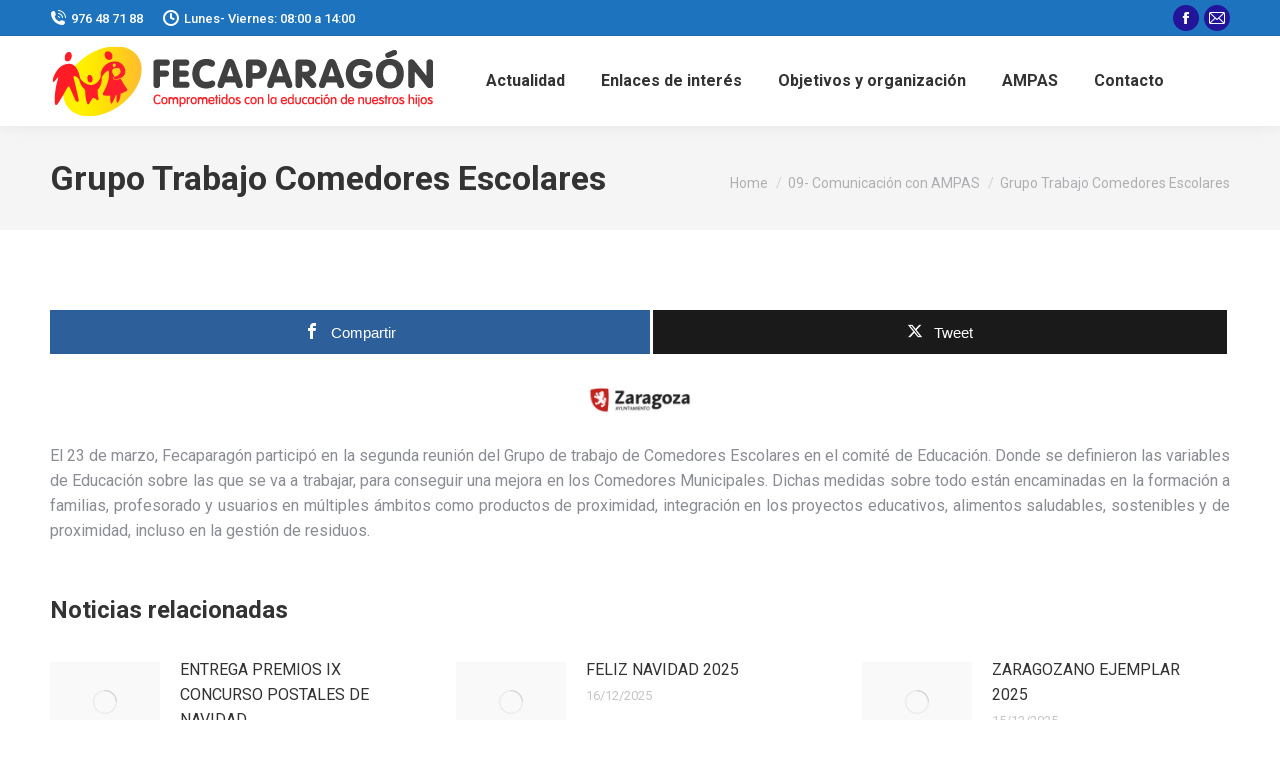

--- FILE ---
content_type: text/html; charset=UTF-8
request_url: https://www.fecaparagon.com/14694-2/
body_size: 26829
content:
<!DOCTYPE html>
<!--[if !(IE 6) | !(IE 7) | !(IE 8)  ]><!-->
<html lang="es" class="no-js">
<!--<![endif]-->
<head><meta charset="UTF-8" /><script>if(navigator.userAgent.match(/MSIE|Internet Explorer/i)||navigator.userAgent.match(/Trident\/7\..*?rv:11/i)){var href=document.location.href;if(!href.match(/[?&]nowprocket/)){if(href.indexOf("?")==-1){if(href.indexOf("#")==-1){document.location.href=href+"?nowprocket=1"}else{document.location.href=href.replace("#","?nowprocket=1#")}}else{if(href.indexOf("#")==-1){document.location.href=href+"&nowprocket=1"}else{document.location.href=href.replace("#","&nowprocket=1#")}}}}</script><script>(()=>{class RocketLazyLoadScripts{constructor(){this.v="2.0.4",this.userEvents=["keydown","keyup","mousedown","mouseup","mousemove","mouseover","mouseout","touchmove","touchstart","touchend","touchcancel","wheel","click","dblclick","input"],this.attributeEvents=["onblur","onclick","oncontextmenu","ondblclick","onfocus","onmousedown","onmouseenter","onmouseleave","onmousemove","onmouseout","onmouseover","onmouseup","onmousewheel","onscroll","onsubmit"]}async t(){this.i(),this.o(),/iP(ad|hone)/.test(navigator.userAgent)&&this.h(),this.u(),this.l(this),this.m(),this.k(this),this.p(this),this._(),await Promise.all([this.R(),this.L()]),this.lastBreath=Date.now(),this.S(this),this.P(),this.D(),this.O(),this.M(),await this.C(this.delayedScripts.normal),await this.C(this.delayedScripts.defer),await this.C(this.delayedScripts.async),await this.T(),await this.F(),await this.j(),await this.A(),window.dispatchEvent(new Event("rocket-allScriptsLoaded")),this.everythingLoaded=!0,this.lastTouchEnd&&await new Promise(t=>setTimeout(t,500-Date.now()+this.lastTouchEnd)),this.I(),this.H(),this.U(),this.W()}i(){this.CSPIssue=sessionStorage.getItem("rocketCSPIssue"),document.addEventListener("securitypolicyviolation",t=>{this.CSPIssue||"script-src-elem"!==t.violatedDirective||"data"!==t.blockedURI||(this.CSPIssue=!0,sessionStorage.setItem("rocketCSPIssue",!0))},{isRocket:!0})}o(){window.addEventListener("pageshow",t=>{this.persisted=t.persisted,this.realWindowLoadedFired=!0},{isRocket:!0}),window.addEventListener("pagehide",()=>{this.onFirstUserAction=null},{isRocket:!0})}h(){let t;function e(e){t=e}window.addEventListener("touchstart",e,{isRocket:!0}),window.addEventListener("touchend",function i(o){o.changedTouches[0]&&t.changedTouches[0]&&Math.abs(o.changedTouches[0].pageX-t.changedTouches[0].pageX)<10&&Math.abs(o.changedTouches[0].pageY-t.changedTouches[0].pageY)<10&&o.timeStamp-t.timeStamp<200&&(window.removeEventListener("touchstart",e,{isRocket:!0}),window.removeEventListener("touchend",i,{isRocket:!0}),"INPUT"===o.target.tagName&&"text"===o.target.type||(o.target.dispatchEvent(new TouchEvent("touchend",{target:o.target,bubbles:!0})),o.target.dispatchEvent(new MouseEvent("mouseover",{target:o.target,bubbles:!0})),o.target.dispatchEvent(new PointerEvent("click",{target:o.target,bubbles:!0,cancelable:!0,detail:1,clientX:o.changedTouches[0].clientX,clientY:o.changedTouches[0].clientY})),event.preventDefault()))},{isRocket:!0})}q(t){this.userActionTriggered||("mousemove"!==t.type||this.firstMousemoveIgnored?"keyup"===t.type||"mouseover"===t.type||"mouseout"===t.type||(this.userActionTriggered=!0,this.onFirstUserAction&&this.onFirstUserAction()):this.firstMousemoveIgnored=!0),"click"===t.type&&t.preventDefault(),t.stopPropagation(),t.stopImmediatePropagation(),"touchstart"===this.lastEvent&&"touchend"===t.type&&(this.lastTouchEnd=Date.now()),"click"===t.type&&(this.lastTouchEnd=0),this.lastEvent=t.type,t.composedPath&&t.composedPath()[0].getRootNode()instanceof ShadowRoot&&(t.rocketTarget=t.composedPath()[0]),this.savedUserEvents.push(t)}u(){this.savedUserEvents=[],this.userEventHandler=this.q.bind(this),this.userEvents.forEach(t=>window.addEventListener(t,this.userEventHandler,{passive:!1,isRocket:!0})),document.addEventListener("visibilitychange",this.userEventHandler,{isRocket:!0})}U(){this.userEvents.forEach(t=>window.removeEventListener(t,this.userEventHandler,{passive:!1,isRocket:!0})),document.removeEventListener("visibilitychange",this.userEventHandler,{isRocket:!0}),this.savedUserEvents.forEach(t=>{(t.rocketTarget||t.target).dispatchEvent(new window[t.constructor.name](t.type,t))})}m(){const t="return false",e=Array.from(this.attributeEvents,t=>"data-rocket-"+t),i="["+this.attributeEvents.join("],[")+"]",o="[data-rocket-"+this.attributeEvents.join("],[data-rocket-")+"]",s=(e,i,o)=>{o&&o!==t&&(e.setAttribute("data-rocket-"+i,o),e["rocket"+i]=new Function("event",o),e.setAttribute(i,t))};new MutationObserver(t=>{for(const n of t)"attributes"===n.type&&(n.attributeName.startsWith("data-rocket-")||this.everythingLoaded?n.attributeName.startsWith("data-rocket-")&&this.everythingLoaded&&this.N(n.target,n.attributeName.substring(12)):s(n.target,n.attributeName,n.target.getAttribute(n.attributeName))),"childList"===n.type&&n.addedNodes.forEach(t=>{if(t.nodeType===Node.ELEMENT_NODE)if(this.everythingLoaded)for(const i of[t,...t.querySelectorAll(o)])for(const t of i.getAttributeNames())e.includes(t)&&this.N(i,t.substring(12));else for(const e of[t,...t.querySelectorAll(i)])for(const t of e.getAttributeNames())this.attributeEvents.includes(t)&&s(e,t,e.getAttribute(t))})}).observe(document,{subtree:!0,childList:!0,attributeFilter:[...this.attributeEvents,...e]})}I(){this.attributeEvents.forEach(t=>{document.querySelectorAll("[data-rocket-"+t+"]").forEach(e=>{this.N(e,t)})})}N(t,e){const i=t.getAttribute("data-rocket-"+e);i&&(t.setAttribute(e,i),t.removeAttribute("data-rocket-"+e))}k(t){Object.defineProperty(HTMLElement.prototype,"onclick",{get(){return this.rocketonclick||null},set(e){this.rocketonclick=e,this.setAttribute(t.everythingLoaded?"onclick":"data-rocket-onclick","this.rocketonclick(event)")}})}S(t){function e(e,i){let o=e[i];e[i]=null,Object.defineProperty(e,i,{get:()=>o,set(s){t.everythingLoaded?o=s:e["rocket"+i]=o=s}})}e(document,"onreadystatechange"),e(window,"onload"),e(window,"onpageshow");try{Object.defineProperty(document,"readyState",{get:()=>t.rocketReadyState,set(e){t.rocketReadyState=e},configurable:!0}),document.readyState="loading"}catch(t){console.log("WPRocket DJE readyState conflict, bypassing")}}l(t){this.originalAddEventListener=EventTarget.prototype.addEventListener,this.originalRemoveEventListener=EventTarget.prototype.removeEventListener,this.savedEventListeners=[],EventTarget.prototype.addEventListener=function(e,i,o){o&&o.isRocket||!t.B(e,this)&&!t.userEvents.includes(e)||t.B(e,this)&&!t.userActionTriggered||e.startsWith("rocket-")||t.everythingLoaded?t.originalAddEventListener.call(this,e,i,o):(t.savedEventListeners.push({target:this,remove:!1,type:e,func:i,options:o}),"mouseenter"!==e&&"mouseleave"!==e||t.originalAddEventListener.call(this,e,t.savedUserEvents.push,o))},EventTarget.prototype.removeEventListener=function(e,i,o){o&&o.isRocket||!t.B(e,this)&&!t.userEvents.includes(e)||t.B(e,this)&&!t.userActionTriggered||e.startsWith("rocket-")||t.everythingLoaded?t.originalRemoveEventListener.call(this,e,i,o):t.savedEventListeners.push({target:this,remove:!0,type:e,func:i,options:o})}}J(t,e){this.savedEventListeners=this.savedEventListeners.filter(i=>{let o=i.type,s=i.target||window;return e!==o||t!==s||(this.B(o,s)&&(i.type="rocket-"+o),this.$(i),!1)})}H(){EventTarget.prototype.addEventListener=this.originalAddEventListener,EventTarget.prototype.removeEventListener=this.originalRemoveEventListener,this.savedEventListeners.forEach(t=>this.$(t))}$(t){t.remove?this.originalRemoveEventListener.call(t.target,t.type,t.func,t.options):this.originalAddEventListener.call(t.target,t.type,t.func,t.options)}p(t){let e;function i(e){return t.everythingLoaded?e:e.split(" ").map(t=>"load"===t||t.startsWith("load.")?"rocket-jquery-load":t).join(" ")}function o(o){function s(e){const s=o.fn[e];o.fn[e]=o.fn.init.prototype[e]=function(){return this[0]===window&&t.userActionTriggered&&("string"==typeof arguments[0]||arguments[0]instanceof String?arguments[0]=i(arguments[0]):"object"==typeof arguments[0]&&Object.keys(arguments[0]).forEach(t=>{const e=arguments[0][t];delete arguments[0][t],arguments[0][i(t)]=e})),s.apply(this,arguments),this}}if(o&&o.fn&&!t.allJQueries.includes(o)){const e={DOMContentLoaded:[],"rocket-DOMContentLoaded":[]};for(const t in e)document.addEventListener(t,()=>{e[t].forEach(t=>t())},{isRocket:!0});o.fn.ready=o.fn.init.prototype.ready=function(i){function s(){parseInt(o.fn.jquery)>2?setTimeout(()=>i.bind(document)(o)):i.bind(document)(o)}return"function"==typeof i&&(t.realDomReadyFired?!t.userActionTriggered||t.fauxDomReadyFired?s():e["rocket-DOMContentLoaded"].push(s):e.DOMContentLoaded.push(s)),o([])},s("on"),s("one"),s("off"),t.allJQueries.push(o)}e=o}t.allJQueries=[],o(window.jQuery),Object.defineProperty(window,"jQuery",{get:()=>e,set(t){o(t)}})}P(){const t=new Map;document.write=document.writeln=function(e){const i=document.currentScript,o=document.createRange(),s=i.parentElement;let n=t.get(i);void 0===n&&(n=i.nextSibling,t.set(i,n));const c=document.createDocumentFragment();o.setStart(c,0),c.appendChild(o.createContextualFragment(e)),s.insertBefore(c,n)}}async R(){return new Promise(t=>{this.userActionTriggered?t():this.onFirstUserAction=t})}async L(){return new Promise(t=>{document.addEventListener("DOMContentLoaded",()=>{this.realDomReadyFired=!0,t()},{isRocket:!0})})}async j(){return this.realWindowLoadedFired?Promise.resolve():new Promise(t=>{window.addEventListener("load",t,{isRocket:!0})})}M(){this.pendingScripts=[];this.scriptsMutationObserver=new MutationObserver(t=>{for(const e of t)e.addedNodes.forEach(t=>{"SCRIPT"!==t.tagName||t.noModule||t.isWPRocket||this.pendingScripts.push({script:t,promise:new Promise(e=>{const i=()=>{const i=this.pendingScripts.findIndex(e=>e.script===t);i>=0&&this.pendingScripts.splice(i,1),e()};t.addEventListener("load",i,{isRocket:!0}),t.addEventListener("error",i,{isRocket:!0}),setTimeout(i,1e3)})})})}),this.scriptsMutationObserver.observe(document,{childList:!0,subtree:!0})}async F(){await this.X(),this.pendingScripts.length?(await this.pendingScripts[0].promise,await this.F()):this.scriptsMutationObserver.disconnect()}D(){this.delayedScripts={normal:[],async:[],defer:[]},document.querySelectorAll("script[type$=rocketlazyloadscript]").forEach(t=>{t.hasAttribute("data-rocket-src")?t.hasAttribute("async")&&!1!==t.async?this.delayedScripts.async.push(t):t.hasAttribute("defer")&&!1!==t.defer||"module"===t.getAttribute("data-rocket-type")?this.delayedScripts.defer.push(t):this.delayedScripts.normal.push(t):this.delayedScripts.normal.push(t)})}async _(){await this.L();let t=[];document.querySelectorAll("script[type$=rocketlazyloadscript][data-rocket-src]").forEach(e=>{let i=e.getAttribute("data-rocket-src");if(i&&!i.startsWith("data:")){i.startsWith("//")&&(i=location.protocol+i);try{const o=new URL(i).origin;o!==location.origin&&t.push({src:o,crossOrigin:e.crossOrigin||"module"===e.getAttribute("data-rocket-type")})}catch(t){}}}),t=[...new Map(t.map(t=>[JSON.stringify(t),t])).values()],this.Y(t,"preconnect")}async G(t){if(await this.K(),!0!==t.noModule||!("noModule"in HTMLScriptElement.prototype))return new Promise(e=>{let i;function o(){(i||t).setAttribute("data-rocket-status","executed"),e()}try{if(navigator.userAgent.includes("Firefox/")||""===navigator.vendor||this.CSPIssue)i=document.createElement("script"),[...t.attributes].forEach(t=>{let e=t.nodeName;"type"!==e&&("data-rocket-type"===e&&(e="type"),"data-rocket-src"===e&&(e="src"),i.setAttribute(e,t.nodeValue))}),t.text&&(i.text=t.text),t.nonce&&(i.nonce=t.nonce),i.hasAttribute("src")?(i.addEventListener("load",o,{isRocket:!0}),i.addEventListener("error",()=>{i.setAttribute("data-rocket-status","failed-network"),e()},{isRocket:!0}),setTimeout(()=>{i.isConnected||e()},1)):(i.text=t.text,o()),i.isWPRocket=!0,t.parentNode.replaceChild(i,t);else{const i=t.getAttribute("data-rocket-type"),s=t.getAttribute("data-rocket-src");i?(t.type=i,t.removeAttribute("data-rocket-type")):t.removeAttribute("type"),t.addEventListener("load",o,{isRocket:!0}),t.addEventListener("error",i=>{this.CSPIssue&&i.target.src.startsWith("data:")?(console.log("WPRocket: CSP fallback activated"),t.removeAttribute("src"),this.G(t).then(e)):(t.setAttribute("data-rocket-status","failed-network"),e())},{isRocket:!0}),s?(t.fetchPriority="high",t.removeAttribute("data-rocket-src"),t.src=s):t.src="data:text/javascript;base64,"+window.btoa(unescape(encodeURIComponent(t.text)))}}catch(i){t.setAttribute("data-rocket-status","failed-transform"),e()}});t.setAttribute("data-rocket-status","skipped")}async C(t){const e=t.shift();return e?(e.isConnected&&await this.G(e),this.C(t)):Promise.resolve()}O(){this.Y([...this.delayedScripts.normal,...this.delayedScripts.defer,...this.delayedScripts.async],"preload")}Y(t,e){this.trash=this.trash||[];let i=!0;var o=document.createDocumentFragment();t.forEach(t=>{const s=t.getAttribute&&t.getAttribute("data-rocket-src")||t.src;if(s&&!s.startsWith("data:")){const n=document.createElement("link");n.href=s,n.rel=e,"preconnect"!==e&&(n.as="script",n.fetchPriority=i?"high":"low"),t.getAttribute&&"module"===t.getAttribute("data-rocket-type")&&(n.crossOrigin=!0),t.crossOrigin&&(n.crossOrigin=t.crossOrigin),t.integrity&&(n.integrity=t.integrity),t.nonce&&(n.nonce=t.nonce),o.appendChild(n),this.trash.push(n),i=!1}}),document.head.appendChild(o)}W(){this.trash.forEach(t=>t.remove())}async T(){try{document.readyState="interactive"}catch(t){}this.fauxDomReadyFired=!0;try{await this.K(),this.J(document,"readystatechange"),document.dispatchEvent(new Event("rocket-readystatechange")),await this.K(),document.rocketonreadystatechange&&document.rocketonreadystatechange(),await this.K(),this.J(document,"DOMContentLoaded"),document.dispatchEvent(new Event("rocket-DOMContentLoaded")),await this.K(),this.J(window,"DOMContentLoaded"),window.dispatchEvent(new Event("rocket-DOMContentLoaded"))}catch(t){console.error(t)}}async A(){try{document.readyState="complete"}catch(t){}try{await this.K(),this.J(document,"readystatechange"),document.dispatchEvent(new Event("rocket-readystatechange")),await this.K(),document.rocketonreadystatechange&&document.rocketonreadystatechange(),await this.K(),this.J(window,"load"),window.dispatchEvent(new Event("rocket-load")),await this.K(),window.rocketonload&&window.rocketonload(),await this.K(),this.allJQueries.forEach(t=>t(window).trigger("rocket-jquery-load")),await this.K(),this.J(window,"pageshow");const t=new Event("rocket-pageshow");t.persisted=this.persisted,window.dispatchEvent(t),await this.K(),window.rocketonpageshow&&window.rocketonpageshow({persisted:this.persisted})}catch(t){console.error(t)}}async K(){Date.now()-this.lastBreath>45&&(await this.X(),this.lastBreath=Date.now())}async X(){return document.hidden?new Promise(t=>setTimeout(t)):new Promise(t=>requestAnimationFrame(t))}B(t,e){return e===document&&"readystatechange"===t||(e===document&&"DOMContentLoaded"===t||(e===window&&"DOMContentLoaded"===t||(e===window&&"load"===t||e===window&&"pageshow"===t)))}static run(){(new RocketLazyLoadScripts).t()}}RocketLazyLoadScripts.run()})();</script>
	
				<meta name="viewport" content="width=device-width, initial-scale=1, maximum-scale=1, user-scalable=0"/>
				<link rel="profile" href="https://gmpg.org/xfn/11" />
	<title>Grupo Trabajo Comedores Escolares &#8211; Fecaparagón</title>
<link data-rocket-preload as="style" href="https://fonts.googleapis.com/css?family=Roboto%3A400%2C500%2C600%2C700&#038;display=swap" rel="preload">
<link href="https://fonts.googleapis.com/css?family=Roboto%3A400%2C500%2C600%2C700&#038;display=swap" media="print" onload="this.media=&#039;all&#039;" rel="stylesheet">
<noscript data-wpr-hosted-gf-parameters=""><link rel="stylesheet" href="https://fonts.googleapis.com/css?family=Roboto%3A400%2C500%2C600%2C700&#038;display=swap"></noscript>
<meta name='robots' content='max-image-preview:large' />

<!-- Open Graph Meta Tags generated by MashShare 4.0.47 - https://mashshare.net -->
<meta property="og:type" content="article" /> 
<meta property="og:title" content="Grupo Trabajo Comedores Escolares" />
<meta property="og:description" content="El 23 de marzo, Fecaparagón participó en la segunda reunión del Grupo de trabajo de Comedores Escolares en el comité de Educación. Donde se definieron las variables de Educación sobre las que se va a trabajar," />
<meta property="og:url" content="https://www.fecaparagon.com/14694-2/" />
<meta property="og:site_name" content="Fecaparagón" />
<meta property="article:publisher" content="https://es-es.facebook.com/fecaparagon/" />
<meta property="article:published_time" content="2023-03-23T20:25:29+00:00" />
<meta property="article:modified_time" content="2023-03-24T09:28:54+00:00" />
<meta property="og:updated_time" content="2023-03-24T09:28:54+00:00" />
<!-- Open Graph Meta Tags generated by MashShare 4.0.47 - https://www.mashshare.net -->
<!-- Twitter Card generated by MashShare 4.0.47 - https://www.mashshare.net -->
<meta name="twitter:card" content="summary">
<meta name="twitter:title" content="Grupo Trabajo Comedores Escolares">
<meta name="twitter:description" content="El 23 de marzo, Fecaparagón participó en la segunda reunión del Grupo de trabajo de Comedores Escolares en el comité de Educación. Donde se definieron las variables de Educación sobre las que se va a trabajar,">
<meta name="twitter:site" content="@fecaparagon">
<!-- Twitter Card generated by MashShare 4.0.47 - https://www.mashshare.net -->


<!-- Open Graph Meta Tags generated by Blog2Social 873 - https://www.blog2social.com -->
<meta property="og:title" content="Grupo Trabajo Comedores Escolares"/>
<meta property="og:description" content="El 23 de marzo, Fecaparagón participó en la segunda reunión del Grupo de trabajo de Comedores Escolares en el comité de Educación. Donde se definieron las"/>
<meta property="og:url" content="/14694-2/"/>
<meta property="og:image" content="https://www.fecaparagon.com/wp-content/uploads/2023/03/18-Ayuntamiento-de-Zaragoza-300x152.jpg"/>
<meta property="og:image:width" content="300" />
<meta property="og:image:height" content="152" />
<meta property="og:image:type" content="image/jpeg" />
<meta property="og:type" content="article"/>
<meta property="og:article:published_time" content="2023-03-23 20:25:29"/>
<meta property="og:article:modified_time" content="2023-03-24 09:28:54"/>
<!-- Open Graph Meta Tags generated by Blog2Social 873 - https://www.blog2social.com -->

<!-- Twitter Card generated by Blog2Social 873 - https://www.blog2social.com -->
<meta name="twitter:card" content="summary">
<meta name="twitter:title" content="Grupo Trabajo Comedores Escolares"/>
<meta name="twitter:description" content="El 23 de marzo, Fecaparagón participó en la segunda reunión del Grupo de trabajo de Comedores Escolares en el comité de Educación. Donde se definieron las"/>
<meta name="twitter:image" content="https://www.fecaparagon.com/wp-content/uploads/2023/03/18-Ayuntamiento-de-Zaragoza-300x152.jpg"/>
<!-- Twitter Card generated by Blog2Social 873 - https://www.blog2social.com -->
<meta name="author" content="Editora"/>
<link rel='dns-prefetch' href='//fonts.googleapis.com' />
<link href='https://fonts.gstatic.com' crossorigin rel='preconnect' />
<link rel="alternate" type="application/rss+xml" title="Fecaparagón &raquo; Feed" href="https://www.fecaparagon.com/feed/" />
<link rel="alternate" type="application/rss+xml" title="Fecaparagón &raquo; Feed de los comentarios" href="https://www.fecaparagon.com/comments/feed/" />
<link rel="alternate" type="application/rss+xml" title="Fecaparagón &raquo; Comentario Grupo Trabajo Comedores Escolares del feed" href="https://www.fecaparagon.com/14694-2/feed/" />
<link rel="alternate" title="oEmbed (JSON)" type="application/json+oembed" href="https://www.fecaparagon.com/wp-json/oembed/1.0/embed?url=https%3A%2F%2Fwww.fecaparagon.com%2F14694-2%2F" />
<link rel="alternate" title="oEmbed (XML)" type="text/xml+oembed" href="https://www.fecaparagon.com/wp-json/oembed/1.0/embed?url=https%3A%2F%2Fwww.fecaparagon.com%2F14694-2%2F&#038;format=xml" />
<style id='wp-img-auto-sizes-contain-inline-css'>
img:is([sizes=auto i],[sizes^="auto," i]){contain-intrinsic-size:3000px 1500px}
/*# sourceURL=wp-img-auto-sizes-contain-inline-css */
</style>
<style id='wp-emoji-styles-inline-css'>

	img.wp-smiley, img.emoji {
		display: inline !important;
		border: none !important;
		box-shadow: none !important;
		height: 1em !important;
		width: 1em !important;
		margin: 0 0.07em !important;
		vertical-align: -0.1em !important;
		background: none !important;
		padding: 0 !important;
	}
/*# sourceURL=wp-emoji-styles-inline-css */
</style>
<link rel='stylesheet' id='wp-block-library-css' href='https://www.fecaparagon.com/wp-includes/css/dist/block-library/style.min.css?ver=6.9' media='all' />
<style id='wp-block-library-theme-inline-css'>
.wp-block-audio :where(figcaption){color:#555;font-size:13px;text-align:center}.is-dark-theme .wp-block-audio :where(figcaption){color:#ffffffa6}.wp-block-audio{margin:0 0 1em}.wp-block-code{border:1px solid #ccc;border-radius:4px;font-family:Menlo,Consolas,monaco,monospace;padding:.8em 1em}.wp-block-embed :where(figcaption){color:#555;font-size:13px;text-align:center}.is-dark-theme .wp-block-embed :where(figcaption){color:#ffffffa6}.wp-block-embed{margin:0 0 1em}.blocks-gallery-caption{color:#555;font-size:13px;text-align:center}.is-dark-theme .blocks-gallery-caption{color:#ffffffa6}:root :where(.wp-block-image figcaption){color:#555;font-size:13px;text-align:center}.is-dark-theme :root :where(.wp-block-image figcaption){color:#ffffffa6}.wp-block-image{margin:0 0 1em}.wp-block-pullquote{border-bottom:4px solid;border-top:4px solid;color:currentColor;margin-bottom:1.75em}.wp-block-pullquote :where(cite),.wp-block-pullquote :where(footer),.wp-block-pullquote__citation{color:currentColor;font-size:.8125em;font-style:normal;text-transform:uppercase}.wp-block-quote{border-left:.25em solid;margin:0 0 1.75em;padding-left:1em}.wp-block-quote cite,.wp-block-quote footer{color:currentColor;font-size:.8125em;font-style:normal;position:relative}.wp-block-quote:where(.has-text-align-right){border-left:none;border-right:.25em solid;padding-left:0;padding-right:1em}.wp-block-quote:where(.has-text-align-center){border:none;padding-left:0}.wp-block-quote.is-large,.wp-block-quote.is-style-large,.wp-block-quote:where(.is-style-plain){border:none}.wp-block-search .wp-block-search__label{font-weight:700}.wp-block-search__button{border:1px solid #ccc;padding:.375em .625em}:where(.wp-block-group.has-background){padding:1.25em 2.375em}.wp-block-separator.has-css-opacity{opacity:.4}.wp-block-separator{border:none;border-bottom:2px solid;margin-left:auto;margin-right:auto}.wp-block-separator.has-alpha-channel-opacity{opacity:1}.wp-block-separator:not(.is-style-wide):not(.is-style-dots){width:100px}.wp-block-separator.has-background:not(.is-style-dots){border-bottom:none;height:1px}.wp-block-separator.has-background:not(.is-style-wide):not(.is-style-dots){height:2px}.wp-block-table{margin:0 0 1em}.wp-block-table td,.wp-block-table th{word-break:normal}.wp-block-table :where(figcaption){color:#555;font-size:13px;text-align:center}.is-dark-theme .wp-block-table :where(figcaption){color:#ffffffa6}.wp-block-video :where(figcaption){color:#555;font-size:13px;text-align:center}.is-dark-theme .wp-block-video :where(figcaption){color:#ffffffa6}.wp-block-video{margin:0 0 1em}:root :where(.wp-block-template-part.has-background){margin-bottom:0;margin-top:0;padding:1.25em 2.375em}
/*# sourceURL=/wp-includes/css/dist/block-library/theme.min.css */
</style>
<style id='classic-theme-styles-inline-css'>
/*! This file is auto-generated */
.wp-block-button__link{color:#fff;background-color:#32373c;border-radius:9999px;box-shadow:none;text-decoration:none;padding:calc(.667em + 2px) calc(1.333em + 2px);font-size:1.125em}.wp-block-file__button{background:#32373c;color:#fff;text-decoration:none}
/*# sourceURL=/wp-includes/css/classic-themes.min.css */
</style>
<style id='wpbbe-svg-inline-style-inline-css'>
.wpbbe-svg-icon{border:none;display:flex;justify-content:var(--svg-alignment,left)}.wpbbe-svg-icon svg{height:auto;max-width:100%;transition:color .1s,fill .1s,stroke .1s;width:var(--svg-width,auto)}.wpbbe-svg-icon>.svg-wrapper{align-items:center;border-style:solid;border-width:0;display:flex;font-size:var(--svg-width,auto);justify-content:center;line-height:1;transition:background-color .1s,border-color .1s}.has-border-color>.svg-wrapper{border-width:2px}

/*# sourceURL=https://www.fecaparagon.com/wp-content/plugins/better-block-editor/dist/blocks/svg-inline/style-index.css */
</style>
<style id='wpbbe-simple-scroller-style-inline-css'>
.wpbbe-svg-icon{border:none;display:flex;justify-content:var(--svg-alignment,left)}.wpbbe-svg-icon svg{height:auto;max-width:100%;transition:color .1s,fill .1s,stroke .1s;width:var(--svg-width,auto)}.wpbbe-svg-icon>.svg-wrapper{align-items:center;border-style:solid;border-width:0;display:flex;font-size:var(--svg-width,auto);justify-content:center;line-height:1;transition:background-color .1s,border-color .1s}.has-border-color>.svg-wrapper{border-width:2px}

/*# sourceURL=https://www.fecaparagon.com/wp-content/plugins/better-block-editor-pro-kit/dist/blocks/simple-scroller/style-index.css */
</style>
<style id='global-styles-inline-css'>
:root{--wp--preset--aspect-ratio--square: 1;--wp--preset--aspect-ratio--4-3: 4/3;--wp--preset--aspect-ratio--3-4: 3/4;--wp--preset--aspect-ratio--3-2: 3/2;--wp--preset--aspect-ratio--2-3: 2/3;--wp--preset--aspect-ratio--16-9: 16/9;--wp--preset--aspect-ratio--9-16: 9/16;--wp--preset--color--black: #000000;--wp--preset--color--cyan-bluish-gray: #abb8c3;--wp--preset--color--white: #FFF;--wp--preset--color--pale-pink: #f78da7;--wp--preset--color--vivid-red: #cf2e2e;--wp--preset--color--luminous-vivid-orange: #ff6900;--wp--preset--color--luminous-vivid-amber: #fcb900;--wp--preset--color--light-green-cyan: #7bdcb5;--wp--preset--color--vivid-green-cyan: #00d084;--wp--preset--color--pale-cyan-blue: #8ed1fc;--wp--preset--color--vivid-cyan-blue: #0693e3;--wp--preset--color--vivid-purple: #9b51e0;--wp--preset--color--accent: #eeee22;--wp--preset--color--dark-gray: #111;--wp--preset--color--light-gray: #767676;--wp--preset--gradient--vivid-cyan-blue-to-vivid-purple: linear-gradient(135deg,rgb(6,147,227) 0%,rgb(155,81,224) 100%);--wp--preset--gradient--light-green-cyan-to-vivid-green-cyan: linear-gradient(135deg,rgb(122,220,180) 0%,rgb(0,208,130) 100%);--wp--preset--gradient--luminous-vivid-amber-to-luminous-vivid-orange: linear-gradient(135deg,rgb(252,185,0) 0%,rgb(255,105,0) 100%);--wp--preset--gradient--luminous-vivid-orange-to-vivid-red: linear-gradient(135deg,rgb(255,105,0) 0%,rgb(207,46,46) 100%);--wp--preset--gradient--very-light-gray-to-cyan-bluish-gray: linear-gradient(135deg,rgb(238,238,238) 0%,rgb(169,184,195) 100%);--wp--preset--gradient--cool-to-warm-spectrum: linear-gradient(135deg,rgb(74,234,220) 0%,rgb(151,120,209) 20%,rgb(207,42,186) 40%,rgb(238,44,130) 60%,rgb(251,105,98) 80%,rgb(254,248,76) 100%);--wp--preset--gradient--blush-light-purple: linear-gradient(135deg,rgb(255,206,236) 0%,rgb(152,150,240) 100%);--wp--preset--gradient--blush-bordeaux: linear-gradient(135deg,rgb(254,205,165) 0%,rgb(254,45,45) 50%,rgb(107,0,62) 100%);--wp--preset--gradient--luminous-dusk: linear-gradient(135deg,rgb(255,203,112) 0%,rgb(199,81,192) 50%,rgb(65,88,208) 100%);--wp--preset--gradient--pale-ocean: linear-gradient(135deg,rgb(255,245,203) 0%,rgb(182,227,212) 50%,rgb(51,167,181) 100%);--wp--preset--gradient--electric-grass: linear-gradient(135deg,rgb(202,248,128) 0%,rgb(113,206,126) 100%);--wp--preset--gradient--midnight: linear-gradient(135deg,rgb(2,3,129) 0%,rgb(40,116,252) 100%);--wp--preset--font-size--small: 13px;--wp--preset--font-size--medium: 20px;--wp--preset--font-size--large: 36px;--wp--preset--font-size--x-large: 42px;--wp--preset--spacing--20: 0.44rem;--wp--preset--spacing--30: 0.67rem;--wp--preset--spacing--40: 1rem;--wp--preset--spacing--50: 1.5rem;--wp--preset--spacing--60: 2.25rem;--wp--preset--spacing--70: 3.38rem;--wp--preset--spacing--80: 5.06rem;--wp--preset--shadow--natural: 6px 6px 9px rgba(0, 0, 0, 0.2);--wp--preset--shadow--deep: 12px 12px 50px rgba(0, 0, 0, 0.4);--wp--preset--shadow--sharp: 6px 6px 0px rgba(0, 0, 0, 0.2);--wp--preset--shadow--outlined: 6px 6px 0px -3px rgb(255, 255, 255), 6px 6px rgb(0, 0, 0);--wp--preset--shadow--crisp: 6px 6px 0px rgb(0, 0, 0);}:where(.is-layout-flex){gap: 0.5em;}:where(.is-layout-grid){gap: 0.5em;}body .is-layout-flex{display: flex;}.is-layout-flex{flex-wrap: wrap;align-items: center;}.is-layout-flex > :is(*, div){margin: 0;}body .is-layout-grid{display: grid;}.is-layout-grid > :is(*, div){margin: 0;}:where(.wp-block-columns.is-layout-flex){gap: 2em;}:where(.wp-block-columns.is-layout-grid){gap: 2em;}:where(.wp-block-post-template.is-layout-flex){gap: 1.25em;}:where(.wp-block-post-template.is-layout-grid){gap: 1.25em;}.has-black-color{color: var(--wp--preset--color--black) !important;}.has-cyan-bluish-gray-color{color: var(--wp--preset--color--cyan-bluish-gray) !important;}.has-white-color{color: var(--wp--preset--color--white) !important;}.has-pale-pink-color{color: var(--wp--preset--color--pale-pink) !important;}.has-vivid-red-color{color: var(--wp--preset--color--vivid-red) !important;}.has-luminous-vivid-orange-color{color: var(--wp--preset--color--luminous-vivid-orange) !important;}.has-luminous-vivid-amber-color{color: var(--wp--preset--color--luminous-vivid-amber) !important;}.has-light-green-cyan-color{color: var(--wp--preset--color--light-green-cyan) !important;}.has-vivid-green-cyan-color{color: var(--wp--preset--color--vivid-green-cyan) !important;}.has-pale-cyan-blue-color{color: var(--wp--preset--color--pale-cyan-blue) !important;}.has-vivid-cyan-blue-color{color: var(--wp--preset--color--vivid-cyan-blue) !important;}.has-vivid-purple-color{color: var(--wp--preset--color--vivid-purple) !important;}.has-black-background-color{background-color: var(--wp--preset--color--black) !important;}.has-cyan-bluish-gray-background-color{background-color: var(--wp--preset--color--cyan-bluish-gray) !important;}.has-white-background-color{background-color: var(--wp--preset--color--white) !important;}.has-pale-pink-background-color{background-color: var(--wp--preset--color--pale-pink) !important;}.has-vivid-red-background-color{background-color: var(--wp--preset--color--vivid-red) !important;}.has-luminous-vivid-orange-background-color{background-color: var(--wp--preset--color--luminous-vivid-orange) !important;}.has-luminous-vivid-amber-background-color{background-color: var(--wp--preset--color--luminous-vivid-amber) !important;}.has-light-green-cyan-background-color{background-color: var(--wp--preset--color--light-green-cyan) !important;}.has-vivid-green-cyan-background-color{background-color: var(--wp--preset--color--vivid-green-cyan) !important;}.has-pale-cyan-blue-background-color{background-color: var(--wp--preset--color--pale-cyan-blue) !important;}.has-vivid-cyan-blue-background-color{background-color: var(--wp--preset--color--vivid-cyan-blue) !important;}.has-vivid-purple-background-color{background-color: var(--wp--preset--color--vivid-purple) !important;}.has-black-border-color{border-color: var(--wp--preset--color--black) !important;}.has-cyan-bluish-gray-border-color{border-color: var(--wp--preset--color--cyan-bluish-gray) !important;}.has-white-border-color{border-color: var(--wp--preset--color--white) !important;}.has-pale-pink-border-color{border-color: var(--wp--preset--color--pale-pink) !important;}.has-vivid-red-border-color{border-color: var(--wp--preset--color--vivid-red) !important;}.has-luminous-vivid-orange-border-color{border-color: var(--wp--preset--color--luminous-vivid-orange) !important;}.has-luminous-vivid-amber-border-color{border-color: var(--wp--preset--color--luminous-vivid-amber) !important;}.has-light-green-cyan-border-color{border-color: var(--wp--preset--color--light-green-cyan) !important;}.has-vivid-green-cyan-border-color{border-color: var(--wp--preset--color--vivid-green-cyan) !important;}.has-pale-cyan-blue-border-color{border-color: var(--wp--preset--color--pale-cyan-blue) !important;}.has-vivid-cyan-blue-border-color{border-color: var(--wp--preset--color--vivid-cyan-blue) !important;}.has-vivid-purple-border-color{border-color: var(--wp--preset--color--vivid-purple) !important;}.has-vivid-cyan-blue-to-vivid-purple-gradient-background{background: var(--wp--preset--gradient--vivid-cyan-blue-to-vivid-purple) !important;}.has-light-green-cyan-to-vivid-green-cyan-gradient-background{background: var(--wp--preset--gradient--light-green-cyan-to-vivid-green-cyan) !important;}.has-luminous-vivid-amber-to-luminous-vivid-orange-gradient-background{background: var(--wp--preset--gradient--luminous-vivid-amber-to-luminous-vivid-orange) !important;}.has-luminous-vivid-orange-to-vivid-red-gradient-background{background: var(--wp--preset--gradient--luminous-vivid-orange-to-vivid-red) !important;}.has-very-light-gray-to-cyan-bluish-gray-gradient-background{background: var(--wp--preset--gradient--very-light-gray-to-cyan-bluish-gray) !important;}.has-cool-to-warm-spectrum-gradient-background{background: var(--wp--preset--gradient--cool-to-warm-spectrum) !important;}.has-blush-light-purple-gradient-background{background: var(--wp--preset--gradient--blush-light-purple) !important;}.has-blush-bordeaux-gradient-background{background: var(--wp--preset--gradient--blush-bordeaux) !important;}.has-luminous-dusk-gradient-background{background: var(--wp--preset--gradient--luminous-dusk) !important;}.has-pale-ocean-gradient-background{background: var(--wp--preset--gradient--pale-ocean) !important;}.has-electric-grass-gradient-background{background: var(--wp--preset--gradient--electric-grass) !important;}.has-midnight-gradient-background{background: var(--wp--preset--gradient--midnight) !important;}.has-small-font-size{font-size: var(--wp--preset--font-size--small) !important;}.has-medium-font-size{font-size: var(--wp--preset--font-size--medium) !important;}.has-large-font-size{font-size: var(--wp--preset--font-size--large) !important;}.has-x-large-font-size{font-size: var(--wp--preset--font-size--x-large) !important;}
:where(.wp-block-post-template.is-layout-flex){gap: 1.25em;}:where(.wp-block-post-template.is-layout-grid){gap: 1.25em;}
:where(.wp-block-term-template.is-layout-flex){gap: 1.25em;}:where(.wp-block-term-template.is-layout-grid){gap: 1.25em;}
:where(.wp-block-columns.is-layout-flex){gap: 2em;}:where(.wp-block-columns.is-layout-grid){gap: 2em;}
:root :where(.wp-block-pullquote){font-size: 1.5em;line-height: 1.6;}
/*# sourceURL=global-styles-inline-css */
</style>
<link data-minify="1" rel='stylesheet' id='mashsb-styles-css' href='https://www.fecaparagon.com/wp-content/cache/min/1/wp-content/plugins/mashsharer/assets/css/mashsb.min.css?ver=1769117416' media='all' />
<style id='mashsb-styles-inline-css'>
.mashsb-count {color:#cccccc;}@media only screen and (min-width:568px){.mashsb-buttons a {min-width: 177px;}}
/*# sourceURL=mashsb-styles-inline-css */
</style>
<link data-minify="1" rel='stylesheet' id='sr7css-css' href='https://www.fecaparagon.com/wp-content/cache/min/1/wp-content/plugins/revslider/public/css/sr7.css?ver=1769117416' media='all' />
<link rel='stylesheet' id='super-rss-reader-css' href='https://www.fecaparagon.com/wp-content/plugins/super-rss-reader/public/css/style.min.css?ver=5.4' media='all' />
<link data-minify="1" rel='stylesheet' id='the7-font-css' href='https://www.fecaparagon.com/wp-content/cache/min/1/wp-content/themes/dt-the7/fonts/icomoon-the7-font/icomoon-the7-font.min.css?ver=1769117416' media='all' />
<link data-minify="1" rel='stylesheet' id='better-block-editor__bundle__view-style-css' href='https://www.fecaparagon.com/wp-content/cache/min/1/wp-content/plugins/better-block-editor/dist/bundle/view.css?ver=1769117416' media='all' />
<link data-minify="1" rel='stylesheet' id='bbe-pro-kit__bundle__view-style-css' href='https://www.fecaparagon.com/wp-content/cache/min/1/wp-content/plugins/better-block-editor-pro-kit/dist/bundle/view.css?ver=1769117416' media='all' />
<link data-minify="1" rel='stylesheet' id='bbe-pro-kit__simple-scroller__index-style-css' href='https://www.fecaparagon.com/wp-content/cache/min/1/wp-content/plugins/better-block-editor-pro-kit/dist/libs/multipurpose-scroller/index.css?ver=1769117416' media='all' />

<link rel='stylesheet' id='dt-main-css' href='https://www.fecaparagon.com/wp-content/themes/dt-the7/css/main.min.css?ver=14.0.1.1' media='all' />
<link rel='stylesheet' id='the7-custom-scrollbar-css' href='https://www.fecaparagon.com/wp-content/themes/dt-the7/lib/custom-scrollbar/custom-scrollbar.min.css?ver=14.0.1.1' media='all' />
<link rel='stylesheet' id='the7-core-css' href='https://www.fecaparagon.com/wp-content/plugins/dt-the7-core/assets/css/post-type.min.css?ver=2.7.12' media='all' />
<link data-minify="1" rel='stylesheet' id='the7-css-vars-css' href='https://www.fecaparagon.com/wp-content/cache/min/1/wp-content/uploads/the7-css/css-vars.css?ver=1769117416' media='all' />
<link data-minify="1" rel='stylesheet' id='dt-custom-css' href='https://www.fecaparagon.com/wp-content/cache/min/1/wp-content/uploads/the7-css/custom.css?ver=1769117416' media='all' />
<link data-minify="1" rel='stylesheet' id='dt-media-css' href='https://www.fecaparagon.com/wp-content/cache/min/1/wp-content/uploads/the7-css/media.css?ver=1769117416' media='all' />
<link data-minify="1" rel='stylesheet' id='the7-mega-menu-css' href='https://www.fecaparagon.com/wp-content/cache/min/1/wp-content/uploads/the7-css/mega-menu.css?ver=1769117416' media='all' />
<link data-minify="1" rel='stylesheet' id='the7-elements-albums-portfolio-css' href='https://www.fecaparagon.com/wp-content/cache/min/1/wp-content/uploads/the7-css/the7-elements-albums-portfolio.css?ver=1769117416' media='all' />
<link data-minify="1" rel='stylesheet' id='the7-elements-css' href='https://www.fecaparagon.com/wp-content/cache/min/1/wp-content/uploads/the7-css/post-type-dynamic.css?ver=1769117416' media='all' />
<link rel='stylesheet' id='style-css' href='https://www.fecaparagon.com/wp-content/themes/dt-the7-child/style.css?ver=14.0.1.1' media='all' />
<link rel='stylesheet' id='the7-elementor-global-css' href='https://www.fecaparagon.com/wp-content/themes/dt-the7/css/compatibility/elementor/elementor-global.min.css?ver=14.0.1.1' media='all' />
<style id='rocket-lazyload-inline-css'>
.rll-youtube-player{position:relative;padding-bottom:56.23%;height:0;overflow:hidden;max-width:100%;}.rll-youtube-player:focus-within{outline: 2px solid currentColor;outline-offset: 5px;}.rll-youtube-player iframe{position:absolute;top:0;left:0;width:100%;height:100%;z-index:100;background:0 0}.rll-youtube-player img{bottom:0;display:block;left:0;margin:auto;max-width:100%;width:100%;position:absolute;right:0;top:0;border:none;height:auto;-webkit-transition:.4s all;-moz-transition:.4s all;transition:.4s all}.rll-youtube-player img:hover{-webkit-filter:brightness(75%)}.rll-youtube-player .play{height:100%;width:100%;left:0;top:0;position:absolute;background:url(https://www.fecaparagon.com/wp-content/plugins/wp-rocket/assets/img/youtube.png) no-repeat center;background-color: transparent !important;cursor:pointer;border:none;}.wp-embed-responsive .wp-has-aspect-ratio .rll-youtube-player{position:absolute;padding-bottom:0;width:100%;height:100%;top:0;bottom:0;left:0;right:0}
/*# sourceURL=rocket-lazyload-inline-css */
</style>
<script type="rocketlazyloadscript" data-rocket-src="https://www.fecaparagon.com/wp-includes/js/jquery/jquery.min.js?ver=3.7.1" id="jquery-core-js"></script>
<script type="rocketlazyloadscript" data-rocket-src="https://www.fecaparagon.com/wp-includes/js/jquery/jquery-migrate.min.js?ver=3.4.1" id="jquery-migrate-js"></script>
<script id="mashsb-js-extra">
var mashsb = {"shares":"0","round_shares":"1","animate_shares":"0","dynamic_buttons":"0","share_url":"https://www.fecaparagon.com/14694-2/","title":"Grupo+Trabajo+Comedores+Escolares","image":null,"desc":"El 23 de marzo, Fecaparag\u00f3n particip\u00f3 en la segunda reuni\u00f3n del Grupo de trabajo de Comedores Escolares en el comit\u00e9 de Educaci\u00f3n.\u00a0Donde se definieron las variables de Educaci\u00f3n sobre las que se va a trabajar, \u2026","hashtag":"@fecaparagon","subscribe":"content","subscribe_url":"","activestatus":"1","singular":"1","twitter_popup":"1","refresh":"0","nonce":"59105399a5","postid":"14694","servertime":"1769182963","ajaxurl":"https://www.fecaparagon.com/wp-admin/admin-ajax.php"};
//# sourceURL=mashsb-js-extra
</script>
<script type="rocketlazyloadscript" data-rocket-src="https://www.fecaparagon.com/wp-content/plugins/mashsharer/assets/js/mashsb.min.js?ver=4.0.47" id="mashsb-js" data-rocket-defer defer></script>
<script type="rocketlazyloadscript" data-minify="1" data-rocket-src="https://www.fecaparagon.com/wp-content/cache/min/1/wp-content/plugins/revslider/public/js/libs/tptools.js?ver=1762855769" id="tp-tools-js" async data-wp-strategy="async"></script>
<script type="rocketlazyloadscript" data-minify="1" data-rocket-src="https://www.fecaparagon.com/wp-content/cache/min/1/wp-content/plugins/revslider/public/js/sr7.js?ver=1762855769" id="sr7-js" async data-wp-strategy="async"></script>
<script type="rocketlazyloadscript" data-rocket-src="https://www.fecaparagon.com/wp-content/plugins/super-rss-reader/public/js/jquery.easy-ticker.min.js?ver=5.4" id="jquery-easy-ticker-js" data-rocket-defer defer></script>
<script type="rocketlazyloadscript" data-rocket-src="https://www.fecaparagon.com/wp-content/plugins/super-rss-reader/public/js/script.min.js?ver=5.4" id="super-rss-reader-js" data-rocket-defer defer></script>
<script type="rocketlazyloadscript" data-minify="1" data-rocket-src="https://www.fecaparagon.com/wp-content/cache/min/1/wp-content/plugins/better-block-editor/dist/bundle/view.js?ver=1762855769" id="better-block-editor__bundle__view-script-js" defer data-wp-strategy="defer"></script>
<script type="rocketlazyloadscript" data-rocket-src="https://www.fecaparagon.com/wp-includes/js/dist/dom-ready.min.js?ver=f77871ff7694fffea381" id="wp-dom-ready-js" data-rocket-defer defer></script>
<script id="dt-above-fold-js-extra">
var dtLocal = {"themeUrl":"https://www.fecaparagon.com/wp-content/themes/dt-the7","passText":"To view this protected post, enter the password below:","moreButtonText":{"loading":"Loading...","loadMore":"Load more"},"postID":"14694","ajaxurl":"https://www.fecaparagon.com/wp-admin/admin-ajax.php","REST":{"baseUrl":"https://www.fecaparagon.com/wp-json/the7/v1","endpoints":{"sendMail":"/send-mail"}},"contactMessages":{"required":"One or more fields have an error. Please check and try again.","terms":"Please accept the privacy policy.","fillTheCaptchaError":"Please, fill the captcha."},"captchaSiteKey":"","ajaxNonce":"536126fbdb","pageData":"","themeSettings":{"smoothScroll":"off","lazyLoading":false,"desktopHeader":{"height":90},"ToggleCaptionEnabled":"disabled","ToggleCaption":"Navigation","floatingHeader":{"showAfter":94,"showMenu":true,"height":60,"logo":{"showLogo":true,"html":"\u003Cimg class=\" preload-me\" src=\"https://dpqwvq3o4t2n6.cloudfront.net/wp-content/uploads/2025/02/17151955/LogoFecaparagon.png\" srcset=\"https://dpqwvq3o4t2n6.cloudfront.net/wp-content/uploads/2025/02/17151955/LogoFecaparagon.png 386w\" width=\"386\" height=\"73\"   sizes=\"386px\" alt=\"Fecaparag\u00f3n\" /\u003E","url":"https://www.fecaparagon.com/"}},"topLine":{"floatingTopLine":{"logo":{"showLogo":false,"html":""}}},"mobileHeader":{"firstSwitchPoint":992,"secondSwitchPoint":778,"firstSwitchPointHeight":60,"secondSwitchPointHeight":60,"mobileToggleCaptionEnabled":"disabled","mobileToggleCaption":"Menu"},"stickyMobileHeaderFirstSwitch":{"logo":{"html":"\u003Cimg class=\" preload-me\" src=\"https://dpqwvq3o4t2n6.cloudfront.net/wp-content/uploads/2025/02/17151955/LogoFecaparagon.png\" srcset=\"https://dpqwvq3o4t2n6.cloudfront.net/wp-content/uploads/2025/02/17151955/LogoFecaparagon.png 386w\" width=\"386\" height=\"73\"   sizes=\"386px\" alt=\"Fecaparag\u00f3n\" /\u003E"}},"stickyMobileHeaderSecondSwitch":{"logo":{"html":"\u003Cimg class=\" preload-me\" src=\"https://dpqwvq3o4t2n6.cloudfront.net/wp-content/uploads/2025/02/17151955/LogoFecaparagon.png\" srcset=\"https://dpqwvq3o4t2n6.cloudfront.net/wp-content/uploads/2025/02/17151955/LogoFecaparagon.png 386w\" width=\"386\" height=\"73\"   sizes=\"386px\" alt=\"Fecaparag\u00f3n\" /\u003E"}},"sidebar":{"switchPoint":992},"boxedWidth":"1280px"},"elementor":{"settings":{"container_width":1140}}};
var dtShare = {"shareButtonText":{"facebook":"Share on Facebook","twitter":"Share on X","pinterest":"Pin it","linkedin":"Share on Linkedin","whatsapp":"Share on Whatsapp"},"overlayOpacity":"85"};
//# sourceURL=dt-above-fold-js-extra
</script>
<script type="rocketlazyloadscript" data-rocket-src="https://www.fecaparagon.com/wp-content/themes/dt-the7/js/above-the-fold.min.js?ver=14.0.1.1" id="dt-above-fold-js" data-rocket-defer defer></script>
<link rel="https://api.w.org/" href="https://www.fecaparagon.com/wp-json/" /><link rel="alternate" title="JSON" type="application/json" href="https://www.fecaparagon.com/wp-json/wp/v2/posts/14694" /><link rel="EditURI" type="application/rsd+xml" title="RSD" href="https://www.fecaparagon.com/xmlrpc.php?rsd" />
<meta name="generator" content="WordPress 6.9" />
<link rel="canonical" href="https://www.fecaparagon.com/14694-2/" />
<link rel='shortlink' href='https://www.fecaparagon.com/?p=14694' />
<!-- Generated by Jetpack Social -->
<meta property="og:title" content="Grupo Trabajo Comedores Escolares">
<meta property="og:url" content="https://www.fecaparagon.com/14694-2/">
<meta property="og:description" content="El 23 de marzo, Fecaparagón participó en la segunda reunión del Grupo de trabajo de Comedores Escolares en el comité de Educación. Donde se definieron las variables de Educación sobre las que se v…">
<!-- / Jetpack Social -->
    <link rel="icon" type="image/png" href="http://fecaparagon.com/wp-content/uploads/2013/11/FECAPARAGON2.png">
    <link rel="shortcut icon" href="http://fecaparagon.com/wp-content/uploads/2013/11/FECAPARAGON2.png">
    <meta property="og:site_name" content="Fecaparagón" />
<meta property="og:title" content="Grupo Trabajo Comedores Escolares" />
<meta property="og:url" content="https://www.fecaparagon.com/14694-2/" />
<meta property="og:type" content="article" />
<meta name="generator" content="Elementor 3.34.0; features: e_font_icon_svg; settings: css_print_method-external, google_font-enabled, font_display-swap">
			<style>
				.e-con.e-parent:nth-of-type(n+4):not(.e-lazyloaded):not(.e-no-lazyload),
				.e-con.e-parent:nth-of-type(n+4):not(.e-lazyloaded):not(.e-no-lazyload) * {
					background-image: none !important;
				}
				@media screen and (max-height: 1024px) {
					.e-con.e-parent:nth-of-type(n+3):not(.e-lazyloaded):not(.e-no-lazyload),
					.e-con.e-parent:nth-of-type(n+3):not(.e-lazyloaded):not(.e-no-lazyload) * {
						background-image: none !important;
					}
				}
				@media screen and (max-height: 640px) {
					.e-con.e-parent:nth-of-type(n+2):not(.e-lazyloaded):not(.e-no-lazyload),
					.e-con.e-parent:nth-of-type(n+2):not(.e-lazyloaded):not(.e-no-lazyload) * {
						background-image: none !important;
					}
				}
			</style>
			<link rel="preconnect" href="https://fonts.googleapis.com">
<link rel="preconnect" href="https://fonts.gstatic.com/" crossorigin>
<meta name="generator" content="Powered by Slider Revolution 6.7.38 - responsive, Mobile-Friendly Slider Plugin for WordPress with comfortable drag and drop interface." />
<link rel="icon" href="http://fecaparagon.com/wp-content/uploads/2013/11/FECAPARAGON2.png" type="image/png" sizes="16x16"/><link rel="icon" href="http://fecaparagon.com/wp-content/uploads/2013/11/FECAPARAGON2.png" type="image/png" sizes="32x32"/><script type="rocketlazyloadscript">
	window._tpt			??= {};
	window.SR7			??= {};
	_tpt.R				??= {};
	_tpt.R.fonts		??= {};
	_tpt.R.fonts.customFonts??= {};
	SR7.devMode			=  false;
	SR7.F 				??= {};
	SR7.G				??= {};
	SR7.LIB				??= {};
	SR7.E				??= {};
	SR7.E.gAddons		??= {};
	SR7.E.php 			??= {};
	SR7.E.nonce			= '2f058c3732';
	SR7.E.ajaxurl		= 'https://www.fecaparagon.com/wp-admin/admin-ajax.php';
	SR7.E.resturl		= 'https://www.fecaparagon.com/wp-json/';
	SR7.E.slug_path		= 'revslider/revslider.php';
	SR7.E.slug			= 'revslider';
	SR7.E.plugin_url	= 'https://www.fecaparagon.com/wp-content/plugins/revslider/';
	SR7.E.wp_plugin_url = 'https://www.fecaparagon.com/wp-content/plugins/';
	SR7.E.revision		= '6.7.38';
	SR7.E.fontBaseUrl	= '';
	SR7.G.breakPoints 	= [1240,1024,778,480];
	SR7.G.fSUVW 		= false;
	SR7.E.modules 		= ['module','page','slide','layer','draw','animate','srtools','canvas','defaults','carousel','navigation','media','modifiers','migration'];
	SR7.E.libs 			= ['WEBGL'];
	SR7.E.css 			= ['csslp','cssbtns','cssfilters','cssnav','cssmedia'];
	SR7.E.resources		= {};
	SR7.E.ytnc			= false;
	SR7.JSON			??= {};
/*! Slider Revolution 7.0 - Page Processor */
!function(){"use strict";window.SR7??={},window._tpt??={},SR7.version="Slider Revolution 6.7.16",_tpt.getMobileZoom=()=>_tpt.is_mobile?document.documentElement.clientWidth/window.innerWidth:1,_tpt.getWinDim=function(t){_tpt.screenHeightWithUrlBar??=window.innerHeight;let e=SR7.F?.modal?.visible&&SR7.M[SR7.F.module.getIdByAlias(SR7.F.modal.requested)];_tpt.scrollBar=window.innerWidth!==document.documentElement.clientWidth||e&&window.innerWidth!==e.c.module.clientWidth,_tpt.winW=_tpt.getMobileZoom()*window.innerWidth-(_tpt.scrollBar||"prepare"==t?_tpt.scrollBarW??_tpt.mesureScrollBar():0),_tpt.winH=_tpt.getMobileZoom()*window.innerHeight,_tpt.winWAll=document.documentElement.clientWidth},_tpt.getResponsiveLevel=function(t,e){return SR7.G.fSUVW?_tpt.closestGE(t,window.innerWidth):_tpt.closestGE(t,_tpt.winWAll)},_tpt.mesureScrollBar=function(){let t=document.createElement("div");return t.className="RSscrollbar-measure",t.style.width="100px",t.style.height="100px",t.style.overflow="scroll",t.style.position="absolute",t.style.top="-9999px",document.body.appendChild(t),_tpt.scrollBarW=t.offsetWidth-t.clientWidth,document.body.removeChild(t),_tpt.scrollBarW},_tpt.loadCSS=async function(t,e,s){return s?_tpt.R.fonts.required[e].status=1:(_tpt.R[e]??={},_tpt.R[e].status=1),new Promise(((i,n)=>{if(_tpt.isStylesheetLoaded(t))s?_tpt.R.fonts.required[e].status=2:_tpt.R[e].status=2,i();else{const o=document.createElement("link");o.rel="stylesheet";let l="text",r="css";o["type"]=l+"/"+r,o.href=t,o.onload=()=>{s?_tpt.R.fonts.required[e].status=2:_tpt.R[e].status=2,i()},o.onerror=()=>{s?_tpt.R.fonts.required[e].status=3:_tpt.R[e].status=3,n(new Error(`Failed to load CSS: ${t}`))},document.head.appendChild(o)}}))},_tpt.addContainer=function(t){const{tag:e="div",id:s,class:i,datas:n,textContent:o,iHTML:l}=t,r=document.createElement(e);if(s&&""!==s&&(r.id=s),i&&""!==i&&(r.className=i),n)for(const[t,e]of Object.entries(n))"style"==t?r.style.cssText=e:r.setAttribute(`data-${t}`,e);return o&&(r.textContent=o),l&&(r.innerHTML=l),r},_tpt.collector=function(){return{fragment:new DocumentFragment,add(t){var e=_tpt.addContainer(t);return this.fragment.appendChild(e),e},append(t){t.appendChild(this.fragment)}}},_tpt.isStylesheetLoaded=function(t){let e=t.split("?")[0];return Array.from(document.querySelectorAll('link[rel="stylesheet"], link[rel="preload"]')).some((t=>t.href.split("?")[0]===e))},_tpt.preloader={requests:new Map,preloaderTemplates:new Map,show:function(t,e){if(!e||!t)return;const{type:s,color:i}=e;if(s<0||"off"==s)return;const n=`preloader_${s}`;let o=this.preloaderTemplates.get(n);o||(o=this.build(s,i),this.preloaderTemplates.set(n,o)),this.requests.has(t)||this.requests.set(t,{count:0});const l=this.requests.get(t);clearTimeout(l.timer),l.count++,1===l.count&&(l.timer=setTimeout((()=>{l.preloaderClone=o.cloneNode(!0),l.anim&&l.anim.kill(),void 0!==_tpt.gsap?l.anim=_tpt.gsap.fromTo(l.preloaderClone,1,{opacity:0},{opacity:1}):l.preloaderClone.classList.add("sr7-fade-in"),t.appendChild(l.preloaderClone)}),150))},hide:function(t){if(!this.requests.has(t))return;const e=this.requests.get(t);e.count--,e.count<0&&(e.count=0),e.anim&&e.anim.kill(),0===e.count&&(clearTimeout(e.timer),e.preloaderClone&&(e.preloaderClone.classList.remove("sr7-fade-in"),e.anim=_tpt.gsap.to(e.preloaderClone,.3,{opacity:0,onComplete:function(){e.preloaderClone.remove()}})))},state:function(t){if(!this.requests.has(t))return!1;return this.requests.get(t).count>0},build:(t,e="#ffffff",s="")=>{if(t<0||"off"===t)return null;const i=parseInt(t);if(t="prlt"+i,isNaN(i))return null;if(_tpt.loadCSS(SR7.E.plugin_url+"public/css/preloaders/t"+i+".css","preloader_"+t),isNaN(i)||i<6){const n=`background-color:${e}`,o=1===i||2==i?n:"",l=3===i||4==i?n:"",r=_tpt.collector();["dot1","dot2","bounce1","bounce2","bounce3"].forEach((t=>r.add({tag:"div",class:t,datas:{style:l}})));const d=_tpt.addContainer({tag:"sr7-prl",class:`${t} ${s}`,datas:{style:o}});return r.append(d),d}{let n={};if(7===i){let t;e.startsWith("#")?(t=e.replace("#",""),t=`rgba(${parseInt(t.substring(0,2),16)}, ${parseInt(t.substring(2,4),16)}, ${parseInt(t.substring(4,6),16)}, `):e.startsWith("rgb")&&(t=e.slice(e.indexOf("(")+1,e.lastIndexOf(")")).split(",").map((t=>t.trim())),t=`rgba(${t[0]}, ${t[1]}, ${t[2]}, `),t&&(n.style=`border-top-color: ${t}0.65); border-bottom-color: ${t}0.15); border-left-color: ${t}0.65); border-right-color: ${t}0.15)`)}else 12===i&&(n.style=`background:${e}`);const o=[10,0,4,2,5,9,0,4,4,2][i-6],l=_tpt.collector(),r=l.add({tag:"div",class:"sr7-prl-inner",datas:n});Array.from({length:o}).forEach((()=>r.appendChild(l.add({tag:"span",datas:{style:`background:${e}`}}))));const d=_tpt.addContainer({tag:"sr7-prl",class:`${t} ${s}`});return l.append(d),d}}},SR7.preLoader={show:(t,e)=>{"off"!==(SR7.M[t]?.settings?.pLoader?.type??"off")&&_tpt.preloader.show(e||SR7.M[t].c.module,SR7.M[t]?.settings?.pLoader??{color:"#fff",type:10})},hide:(t,e)=>{"off"!==(SR7.M[t]?.settings?.pLoader?.type??"off")&&_tpt.preloader.hide(e||SR7.M[t].c.module)},state:(t,e)=>_tpt.preloader.state(e||SR7.M[t].c.module)},_tpt.prepareModuleHeight=function(t){window.SR7.M??={},window.SR7.M[t.id]??={},"ignore"==t.googleFont&&(SR7.E.ignoreGoogleFont=!0);let e=window.SR7.M[t.id];if(null==_tpt.scrollBarW&&_tpt.mesureScrollBar(),e.c??={},e.states??={},e.settings??={},e.settings.size??={},t.fixed&&(e.settings.fixed=!0),e.c.module=document.querySelector("sr7-module#"+t.id),e.c.adjuster=e.c.module.getElementsByTagName("sr7-adjuster")[0],e.c.content=e.c.module.getElementsByTagName("sr7-content")[0],"carousel"==t.type&&(e.c.carousel=e.c.content.getElementsByTagName("sr7-carousel")[0]),null==e.c.module||null==e.c.module)return;t.plType&&t.plColor&&(e.settings.pLoader={type:t.plType,color:t.plColor}),void 0===t.plType||"off"===t.plType||SR7.preLoader.state(t.id)&&SR7.preLoader.state(t.id,e.c.module)||SR7.preLoader.show(t.id,e.c.module),_tpt.winW||_tpt.getWinDim("prepare"),_tpt.getWinDim();let s=""+e.c.module.dataset?.modal;"modal"==s||"true"==s||"undefined"!==s&&"false"!==s||(e.settings.size.fullWidth=t.size.fullWidth,e.LEV??=_tpt.getResponsiveLevel(window.SR7.G.breakPoints,t.id),t.vpt=_tpt.fillArray(t.vpt,5),e.settings.vPort=t.vpt[e.LEV],void 0!==t.el&&"720"==t.el[4]&&t.gh[4]!==t.el[4]&&"960"==t.el[3]&&t.gh[3]!==t.el[3]&&"768"==t.el[2]&&t.gh[2]!==t.el[2]&&delete t.el,e.settings.size.height=null==t.el||null==t.el[e.LEV]||0==t.el[e.LEV]||"auto"==t.el[e.LEV]?_tpt.fillArray(t.gh,5,-1):_tpt.fillArray(t.el,5,-1),e.settings.size.width=_tpt.fillArray(t.gw,5,-1),e.settings.size.minHeight=_tpt.fillArray(t.mh??[0],5,-1),e.cacheSize={fullWidth:e.settings.size?.fullWidth,fullHeight:e.settings.size?.fullHeight},void 0!==t.off&&(t.off?.t&&(e.settings.size.m??={})&&(e.settings.size.m.t=t.off.t),t.off?.b&&(e.settings.size.m??={})&&(e.settings.size.m.b=t.off.b),t.off?.l&&(e.settings.size.p??={})&&(e.settings.size.p.l=t.off.l),t.off?.r&&(e.settings.size.p??={})&&(e.settings.size.p.r=t.off.r),e.offsetPrepared=!0),_tpt.updatePMHeight(t.id,t,!0))},_tpt.updatePMHeight=(t,e,s)=>{let i=SR7.M[t];var n=i.settings.size.fullWidth?_tpt.winW:i.c.module.parentNode.offsetWidth;n=0===n||isNaN(n)?_tpt.winW:n;let o=i.settings.size.width[i.LEV]||i.settings.size.width[i.LEV++]||i.settings.size.width[i.LEV--]||n,l=i.settings.size.height[i.LEV]||i.settings.size.height[i.LEV++]||i.settings.size.height[i.LEV--]||0,r=i.settings.size.minHeight[i.LEV]||i.settings.size.minHeight[i.LEV++]||i.settings.size.minHeight[i.LEV--]||0;if(l="auto"==l?0:l,l=parseInt(l),"carousel"!==e.type&&(n-=parseInt(e.onw??0)||0),i.MP=!i.settings.size.fullWidth&&n<o||_tpt.winW<o?Math.min(1,n/o):1,e.size.fullScreen||e.size.fullHeight){let t=parseInt(e.fho)||0,s=(""+e.fho).indexOf("%")>-1;e.newh=_tpt.winH-(s?_tpt.winH*t/100:t)}else e.newh=i.MP*Math.max(l,r);if(e.newh+=(parseInt(e.onh??0)||0)+(parseInt(e.carousel?.pt)||0)+(parseInt(e.carousel?.pb)||0),void 0!==e.slideduration&&(e.newh=Math.max(e.newh,parseInt(e.slideduration)/3)),e.shdw&&_tpt.buildShadow(e.id,e),i.c.adjuster.style.height=e.newh+"px",i.c.module.style.height=e.newh+"px",i.c.content.style.height=e.newh+"px",i.states.heightPrepared=!0,i.dims??={},i.dims.moduleRect=i.c.module.getBoundingClientRect(),i.c.content.style.left="-"+i.dims.moduleRect.left+"px",!i.settings.size.fullWidth)return s&&requestAnimationFrame((()=>{n!==i.c.module.parentNode.offsetWidth&&_tpt.updatePMHeight(e.id,e)})),void _tpt.bgStyle(e.id,e,window.innerWidth==_tpt.winW,!0);_tpt.bgStyle(e.id,e,window.innerWidth==_tpt.winW,!0),requestAnimationFrame((function(){s&&requestAnimationFrame((()=>{n!==i.c.module.parentNode.offsetWidth&&_tpt.updatePMHeight(e.id,e)}))})),i.earlyResizerFunction||(i.earlyResizerFunction=function(){requestAnimationFrame((function(){_tpt.getWinDim(),_tpt.moduleDefaults(e.id,e),_tpt.updateSlideBg(t,!0)}))},window.addEventListener("resize",i.earlyResizerFunction))},_tpt.buildShadow=function(t,e){let s=SR7.M[t];null==s.c.shadow&&(s.c.shadow=document.createElement("sr7-module-shadow"),s.c.shadow.classList.add("sr7-shdw-"+e.shdw),s.c.content.appendChild(s.c.shadow))},_tpt.bgStyle=async(t,e,s,i,n)=>{const o=SR7.M[t];if((e=e??o.settings).fixed&&!o.c.module.classList.contains("sr7-top-fixed")&&(o.c.module.classList.add("sr7-top-fixed"),o.c.module.style.position="fixed",o.c.module.style.width="100%",o.c.module.style.top="0px",o.c.module.style.left="0px",o.c.module.style.pointerEvents="none",o.c.module.style.zIndex=5e3,o.c.content.style.pointerEvents="none"),null==o.c.bgcanvas){let t=document.createElement("sr7-module-bg"),l=!1;if("string"==typeof e?.bg?.color&&e?.bg?.color.includes("{"))if(_tpt.gradient&&_tpt.gsap)e.bg.color=_tpt.gradient.convert(e.bg.color);else try{let t=JSON.parse(e.bg.color);(t?.orig||t?.string)&&(e.bg.color=JSON.parse(e.bg.color))}catch(t){return}let r="string"==typeof e?.bg?.color?e?.bg?.color||"transparent":e?.bg?.color?.string??e?.bg?.color?.orig??e?.bg?.color?.color??"transparent";if(t.style["background"+(String(r).includes("grad")?"":"Color")]=r,("transparent"!==r||n)&&(l=!0),o.offsetPrepared&&(t.style.visibility="hidden"),e?.bg?.image?.src&&(t.style.backgroundImage=`url(${e?.bg?.image.src})`,t.style.backgroundSize=""==(e.bg.image?.size??"")?"cover":e.bg.image.size,t.style.backgroundPosition=e.bg.image.position,t.style.backgroundRepeat=""==e.bg.image.repeat||null==e.bg.image.repeat?"no-repeat":e.bg.image.repeat,l=!0),!l)return;o.c.bgcanvas=t,e.size.fullWidth?t.style.width=_tpt.winW-(s&&_tpt.winH<document.body.offsetHeight?_tpt.scrollBarW:0)+"px":i&&(t.style.width=o.c.module.offsetWidth+"px"),e.sbt?.use?o.c.content.appendChild(o.c.bgcanvas):o.c.module.appendChild(o.c.bgcanvas)}o.c.bgcanvas.style.height=void 0!==e.newh?e.newh+"px":("carousel"==e.type?o.dims.module.h:o.dims.content.h)+"px",o.c.bgcanvas.style.left=!s&&e.sbt?.use||o.c.bgcanvas.closest("SR7-CONTENT")?"0px":"-"+(o?.dims?.moduleRect?.left??0)+"px"},_tpt.updateSlideBg=function(t,e){const s=SR7.M[t];let i=s.settings;s?.c?.bgcanvas&&(i.size.fullWidth?s.c.bgcanvas.style.width=_tpt.winW-(e&&_tpt.winH<document.body.offsetHeight?_tpt.scrollBarW:0)+"px":preparing&&(s.c.bgcanvas.style.width=s.c.module.offsetWidth+"px"))},_tpt.moduleDefaults=(t,e)=>{let s=SR7.M[t];null!=s&&null!=s.c&&null!=s.c.module&&(s.dims??={},s.dims.moduleRect=s.c.module.getBoundingClientRect(),s.c.content.style.left="-"+s.dims.moduleRect.left+"px",s.c.content.style.width=_tpt.winW-_tpt.scrollBarW+"px","carousel"==e.type&&(s.c.module.style.overflow="visible"),_tpt.bgStyle(t,e,window.innerWidth==_tpt.winW))},_tpt.getOffset=t=>{var e=t.getBoundingClientRect(),s=window.pageXOffset||document.documentElement.scrollLeft,i=window.pageYOffset||document.documentElement.scrollTop;return{top:e.top+i,left:e.left+s}},_tpt.fillArray=function(t,e){let s,i;t=Array.isArray(t)?t:[t];let n=Array(e),o=t.length;for(i=0;i<t.length;i++)n[i+(e-o)]=t[i],null==s&&"#"!==t[i]&&(s=t[i]);for(let t=0;t<e;t++)void 0!==n[t]&&"#"!=n[t]||(n[t]=s),s=n[t];return n},_tpt.closestGE=function(t,e){let s=Number.MAX_VALUE,i=-1;for(let n=0;n<t.length;n++)t[n]-1>=e&&t[n]-1-e<s&&(s=t[n]-1-e,i=n);return++i}}();</script>
<style id='the7-custom-inline-css' type='text/css'>
.sub-nav .menu-item i.fa,
.sub-nav .menu-item i.fas,
.sub-nav .menu-item i.far,
.sub-nav .menu-item i.fab {
	text-align: center;
	width: 1.25em;
}
</style>
<noscript><style id="rocket-lazyload-nojs-css">.rll-youtube-player, [data-lazy-src]{display:none !important;}</style></noscript><meta name="generator" content="WP Rocket 3.20.2" data-wpr-features="wpr_delay_js wpr_defer_js wpr_minify_js wpr_lazyload_images wpr_lazyload_iframes wpr_minify_css wpr_desktop" /></head>
<body id="the7-body" class="wp-singular post-template-default single single-post postid-14694 single-format-standard wp-embed-responsive wp-theme-dt-the7 wp-child-theme-dt-the7-child the7-core-ver-2.7.12 dt-responsive-on right-mobile-menu-close-icon ouside-menu-close-icon mobile-hamburger-close-bg-enable mobile-hamburger-close-bg-hover-enable  fade-medium-mobile-menu-close-icon fade-medium-menu-close-icon srcset-enabled btn-flat custom-btn-color custom-btn-hover-color phantom-sticky phantom-shadow-decoration phantom-main-logo-on sticky-mobile-header top-header first-switch-logo-left first-switch-menu-right second-switch-logo-left second-switch-menu-right right-mobile-menu layzr-loading-on popup-message-style the7-ver-14.0.1.1 the7-elementor-typography elementor-default elementor-kit-15768">
<!-- The7 14.0.1.1 -->

<div id="page" >
	<a class="skip-link screen-reader-text" href="#content">Skip to content</a>

<div class="masthead inline-header center widgets full-height shadow-decoration shadow-mobile-header-decoration small-mobile-menu-icon dt-parent-menu-clickable show-sub-menu-on-hover show-device-logo show-mobile-logo" >

	<div data-rocket-location-hash="1f862b0574a731dc048006a1bee11eb6" class="top-bar full-width-line top-bar-line-hide">
	<div class="top-bar-bg" ></div>
	<div class="left-widgets mini-widgets"><span class="mini-contacts phone show-on-desktop in-top-bar-left in-menu-second-switch"><i class="fa-fw icomoon-the7-font-the7-phone-06"></i>976 48 71 88</span><span class="mini-contacts clock show-on-desktop in-top-bar-left in-menu-second-switch"><i class="fa-fw icomoon-the7-font-the7-clock-01"></i>Lunes- Viernes: 08:00 a 14:00</span></div><div class="right-widgets mini-widgets"><div class="soc-ico show-on-desktop in-top-bar-right in-menu-second-switch custom-bg disabled-border border-off hover-custom-bg hover-disabled-border  hover-border-off"><a title="Facebook page opens in new window" href="https://www.facebook.com/fecaparagon/?locale=es_ES" target="_blank" class="facebook"><span class="soc-font-icon"></span><span class="screen-reader-text">Facebook page opens in new window</span></a><a title="Mail page opens in new window" href="mailto:fecaparagon@fecaparagon.org" target="_top" class="mail"><span class="soc-font-icon"></span><span class="screen-reader-text">Mail page opens in new window</span></a></div></div></div>

	<header data-rocket-location-hash="975c7681abcb80c480e022c2425d6a03" class="header-bar" role="banner">

		<div class="branding">
	<div id="site-title" class="assistive-text">Fecaparagón</div>
	<div id="site-description" class="assistive-text">Página web de la Federación Cristiana de Asociaciones de Padres y Madres de Aragón</div>
	<a class="same-logo" href="https://www.fecaparagon.com/"><img class=" preload-me" src="data:image/svg+xml,%3Csvg%20xmlns='http://www.w3.org/2000/svg'%20viewBox='0%200%20386%2073'%3E%3C/svg%3E" data-lazy-srcset="https://dpqwvq3o4t2n6.cloudfront.net/wp-content/uploads/2025/02/17151955/LogoFecaparagon.png 386w" width="386" height="73"   data-lazy-sizes="386px" alt="Fecaparagón" data-lazy-src="https://dpqwvq3o4t2n6.cloudfront.net/wp-content/uploads/2025/02/17151955/LogoFecaparagon.png" /><noscript><img class=" preload-me" src="https://dpqwvq3o4t2n6.cloudfront.net/wp-content/uploads/2025/02/17151955/LogoFecaparagon.png" srcset="https://dpqwvq3o4t2n6.cloudfront.net/wp-content/uploads/2025/02/17151955/LogoFecaparagon.png 386w" width="386" height="73"   sizes="386px" alt="Fecaparagón" /></noscript><img class="mobile-logo preload-me" src="data:image/svg+xml,%3Csvg%20xmlns='http://www.w3.org/2000/svg'%20viewBox='0%200%20386%2073'%3E%3C/svg%3E" data-lazy-srcset="https://dpqwvq3o4t2n6.cloudfront.net/wp-content/uploads/2025/02/17151955/LogoFecaparagon.png 386w" width="386" height="73"   data-lazy-sizes="386px" alt="Fecaparagón" data-lazy-src="https://dpqwvq3o4t2n6.cloudfront.net/wp-content/uploads/2025/02/17151955/LogoFecaparagon.png" /><noscript><img class="mobile-logo preload-me" src="https://dpqwvq3o4t2n6.cloudfront.net/wp-content/uploads/2025/02/17151955/LogoFecaparagon.png" srcset="https://dpqwvq3o4t2n6.cloudfront.net/wp-content/uploads/2025/02/17151955/LogoFecaparagon.png 386w" width="386" height="73"   sizes="386px" alt="Fecaparagón" /></noscript></a></div>

		<ul id="primary-menu" class="main-nav underline-decoration l-to-r-line outside-item-remove-margin"><li class="menu-item menu-item-type-custom menu-item-object-custom menu-item-has-children menu-item-3451 first has-children depth-0"><a href='/' data-level='1' aria-haspopup='true' aria-expanded='false'><span class="menu-item-text"><span class="menu-text">Actualidad</span></span></a><ul class="sub-nav hover-style-bg level-arrows-on" role="group"><li class="menu-item menu-item-type-taxonomy menu-item-object-category menu-item-15789 first depth-1"><a href='https://www.fecaparagon.com/categoria/comision-de-consejeros-escolares/' data-level='2'><span class="menu-item-text"><span class="menu-text">01- Consejeros escolares</span></span></a></li> <li class="menu-item menu-item-type-taxonomy menu-item-object-category menu-item-15790 depth-1"><a href='https://www.fecaparagon.com/categoria/comision-de-conciertos-educativos/' data-level='2'><span class="menu-item-text"><span class="menu-text">02- Conciertos educativos</span></span></a></li> <li class="menu-item menu-item-type-taxonomy menu-item-object-category menu-item-15791 depth-1"><a href='https://www.fecaparagon.com/categoria/comision-de-garantias/' data-level='2'><span class="menu-item-text"><span class="menu-text">03- Garantías</span></span></a></li> <li class="menu-item menu-item-type-taxonomy menu-item-object-category menu-item-15792 depth-1"><a href='https://www.fecaparagon.com/categoria/comision-delegacion-de-gobierno/' data-level='2'><span class="menu-item-text"><span class="menu-text">04- Delegación de Gobierno</span></span></a></li> <li class="menu-item menu-item-type-taxonomy menu-item-object-category menu-item-15793 depth-1"><a href='https://www.fecaparagon.com/categoria/comision-de-junta-de-distrito/' data-level='2'><span class="menu-item-text"><span class="menu-text">05- Juntas de Distrito</span></span></a></li> <li class="menu-item menu-item-type-taxonomy menu-item-object-category menu-item-15794 depth-1"><a href='https://www.fecaparagon.com/categoria/comision-de-relacion-con-escuelas-catolicas/' data-level='2'><span class="menu-item-text"><span class="menu-text">06- Relación con Escuelas Católicas</span></span></a></li> <li class="menu-item menu-item-type-taxonomy menu-item-object-category menu-item-15795 depth-1"><a href='https://www.fecaparagon.com/categoria/comision-de-relacion-con-concapa/' data-level='2'><span class="menu-item-text"><span class="menu-text">07- Relación con Concapa</span></span></a></li> <li class="menu-item menu-item-type-taxonomy menu-item-object-category menu-item-15796 depth-1"><a href='https://www.fecaparagon.com/categoria/comision-de-encuentros-y-ferias/' data-level='2'><span class="menu-item-text"><span class="menu-text">08- Encuentros y Ferias</span></span></a></li> <li class="menu-item menu-item-type-taxonomy menu-item-object-category current-post-ancestor current-menu-parent current-post-parent menu-item-15797 act depth-1"><a href='https://www.fecaparagon.com/categoria/comision-de-comunicacion-con-ampas/' data-level='2'><span class="menu-item-text"><span class="menu-text">09- Comunicación con AMPAS</span></span></a></li> <li class="menu-item menu-item-type-taxonomy menu-item-object-category menu-item-15798 depth-1"><a href='https://www.fecaparagon.com/categoria/comision-de-comunicacion-con-presa/' data-level='2'><span class="menu-item-text"><span class="menu-text">10- Comunicación con prensa</span></span></a></li> <li class="menu-item menu-item-type-taxonomy menu-item-object-category menu-item-15799 depth-1"><a href='https://www.fecaparagon.com/categoria/comision-proyecto-de-vida-16-25/' data-level='2'><span class="menu-item-text"><span class="menu-text">11- Proyecto de Vida 16/25</span></span></a></li> <li class="menu-item menu-item-type-taxonomy menu-item-object-category menu-item-15800 depth-1"><a href='https://www.fecaparagon.com/categoria/comision-proyecto-prioridad-00/' data-level='2'><span class="menu-item-text"><span class="menu-text">12- Proyecto Prioridad 0,0</span></span></a></li> <li class="menu-item menu-item-type-taxonomy menu-item-object-category menu-item-15801 depth-1"><a href='https://www.fecaparagon.com/categoria/comision-proyecto-desarrollo-pagina-web/' data-level='2'><span class="menu-item-text"><span class="menu-text">13- Proyecto Desarrollo página WEB</span></span></a></li> <li class="menu-item menu-item-type-taxonomy menu-item-object-category menu-item-15802 depth-1"><a href='https://www.fecaparagon.com/categoria/comision-proyecto-intercambio-de-libros/' data-level='2'><span class="menu-item-text"><span class="menu-text">14- Proyecto Intercambio de libros</span></span></a></li> <li class="menu-item menu-item-type-taxonomy menu-item-object-category menu-item-15803 depth-1"><a href='https://www.fecaparagon.com/categoria/comision-de-formacion-de-consejeros-escolares/' data-level='2'><span class="menu-item-text"><span class="menu-text">15- Formación Consejeros Escolares</span></span></a></li> <li class="menu-item menu-item-type-taxonomy menu-item-object-category menu-item-15804 depth-1"><a href='https://www.fecaparagon.com/categoria/comision-de-formacion-de-escuela-de-padres/' data-level='2'><span class="menu-item-text"><span class="menu-text">16- Formación de Escuela de Padres</span></span></a></li> <li class="menu-item menu-item-type-taxonomy menu-item-object-category menu-item-15805 depth-1"><a href='https://www.fecaparagon.com/categoria/comision-de-formacion-pastoral/' data-level='2'><span class="menu-item-text"><span class="menu-text">17- Formación Pastoral</span></span></a></li> <li class="menu-item menu-item-type-taxonomy menu-item-object-category menu-item-15806 depth-1"><a href='https://www.fecaparagon.com/categoria/comision-de-formacion-general/' data-level='2'><span class="menu-item-text"><span class="menu-text">18- Formación (general)</span></span></a></li> <li class="menu-item menu-item-type-taxonomy menu-item-object-category menu-item-15807 depth-1"><a href='https://www.fecaparagon.com/categoria/comision-de-relaciones-con-administraciones/' data-level='2'><span class="menu-item-text"><span class="menu-text">19- Relaciones con administraciones</span></span></a></li> <li class="menu-item menu-item-type-taxonomy menu-item-object-category menu-item-15808 depth-1"><a href='https://www.fecaparagon.com/categoria/comision-de-asuntos-juridicos/' data-level='2'><span class="menu-item-text"><span class="menu-text">20- Asuntos jurídicos</span></span></a></li> <li class="menu-item menu-item-type-taxonomy menu-item-object-category menu-item-15809 depth-1"><a href='https://www.fecaparagon.com/categoria/comision-de-organizacion-interna/' data-level='2'><span class="menu-item-text"><span class="menu-text">21- Organización interna</span></span></a></li> <li class="menu-item menu-item-type-taxonomy menu-item-object-category menu-item-15810 depth-1"><a href='https://www.fecaparagon.com/categoria/22-servicio-provincial-de-huesca/' data-level='2'><span class="menu-item-text"><span class="menu-text">22- Servicio Provincial de Huesca</span></span></a></li> <li class="menu-item menu-item-type-taxonomy menu-item-object-category menu-item-15811 depth-1"><a href='https://www.fecaparagon.com/categoria/23-servicio-provincial-de-zaragoza/' data-level='2'><span class="menu-item-text"><span class="menu-text">23- Servicio Provincial de Zaragoza</span></span></a></li> <li class="menu-item menu-item-type-taxonomy menu-item-object-category menu-item-15812 depth-1"><a href='https://www.fecaparagon.com/categoria/comunicados/' data-level='2'><span class="menu-item-text"><span class="menu-text">Comunicados</span></span></a></li> <li class="menu-item menu-item-type-taxonomy menu-item-object-category menu-item-15813 depth-1"><a href='https://www.fecaparagon.com/categoria/dpz/' data-level='2'><span class="menu-item-text"><span class="menu-text">DPZ</span></span></a></li> </ul></li> <li class="menu-item menu-item-type-custom menu-item-object-custom menu-item-home menu-item-15837 depth-0"><a href='https://www.fecaparagon.com/#enlaces_interes' data-level='1'><span class="menu-item-text"><span class="menu-text">Enlaces de interés</span></span></a></li> <li class="menu-item menu-item-type-post_type menu-item-object-page menu-item-has-children menu-item-6542 has-children depth-0"><a href='https://www.fecaparagon.com/acerca-de/' data-level='1' aria-haspopup='true' aria-expanded='false'><span class="menu-item-text"><span class="menu-text">Objetivos y organización</span></span></a><ul class="sub-nav hover-style-bg level-arrows-on" role="group"><li class="menu-item menu-item-type-post_type menu-item-object-page menu-item-6212 first depth-1"><a href='https://www.fecaparagon.com/junta-directiva/' data-level='2'><span class="menu-item-text"><span class="menu-text">Junta directiva</span></span></a></li> <li class="menu-item menu-item-type-post_type menu-item-object-page menu-item-6544 depth-1"><a href='https://www.fecaparagon.com/acerca-de/servicios/' data-level='2'><span class="menu-item-text"><span class="menu-text">Servicios</span></span></a></li> <li class="menu-item menu-item-type-post_type menu-item-object-page menu-item-6543 depth-1"><a href='https://www.fecaparagon.com/acerca-de/comisiones/' data-level='2'><span class="menu-item-text"><span class="menu-text">Comisiones</span></span></a></li> <li class="menu-item menu-item-type-post_type menu-item-object-page menu-item-6884 depth-1"><a href='https://www.fecaparagon.com/acerca-de/aviso-legal/' data-level='2'><span class="menu-item-text"><span class="menu-text">Aviso legal</span></span></a></li> </ul></li> <li class="menu-item menu-item-type-post_type menu-item-object-page menu-item-6886 depth-0"><a href='https://www.fecaparagon.com/ampas/' data-level='1'><span class="menu-item-text"><span class="menu-text">AMPAS</span></span></a></li> <li class="menu-item menu-item-type-post_type menu-item-object-page menu-item-6885 last depth-0"><a href='https://www.fecaparagon.com/contacto/' data-level='1'><span class="menu-item-text"><span class="menu-text">Contacto</span></span></a></li> </ul>
		<div class="mini-widgets"><div class="mini-search show-on-desktop near-logo-first-switch near-logo-second-switch popup-search custom-icon"><form class="searchform mini-widget-searchform" role="search" method="get" action="https://www.fecaparagon.com/">

	<div class="screen-reader-text">Search:</div>

	
		<a href="" class="submit text-disable"><i class=" mw-icon the7-mw-icon-search-bold"></i></a>
		<div class="popup-search-wrap">
			<input type="text" aria-label="Search" class="field searchform-s" name="s" value="" placeholder="Type and hit enter …" title="Search form"/>
			<a href="" class="search-icon"  aria-label="Search"><i class="the7-mw-icon-search-bold" aria-hidden="true"></i></a>
		</div>

			<input type="submit" class="assistive-text searchsubmit" value="Go!"/>
</form>
</div></div>
	</header>

</div>
<div data-rocket-location-hash="d44ac6305c2a14f3ff40c15abf330cdb" role="navigation" aria-label="Main Menu" class="dt-mobile-header mobile-menu-show-divider">
	<div data-rocket-location-hash="3b83c69d145e793968b0d0c5d969cc85" class="dt-close-mobile-menu-icon" aria-label="Close" role="button" tabindex="0"><div class="close-line-wrap"><span class="close-line"></span><span class="close-line"></span><span class="close-line"></span></div></div>	<ul id="mobile-menu" class="mobile-main-nav">
		<li class="menu-item menu-item-type-custom menu-item-object-custom menu-item-has-children menu-item-3451 first has-children depth-0"><a href='/' data-level='1' aria-haspopup='true' aria-expanded='false'><span class="menu-item-text"><span class="menu-text">Actualidad</span></span></a><ul class="sub-nav hover-style-bg level-arrows-on" role="group"><li class="menu-item menu-item-type-taxonomy menu-item-object-category menu-item-15789 first depth-1"><a href='https://www.fecaparagon.com/categoria/comision-de-consejeros-escolares/' data-level='2'><span class="menu-item-text"><span class="menu-text">01- Consejeros escolares</span></span></a></li> <li class="menu-item menu-item-type-taxonomy menu-item-object-category menu-item-15790 depth-1"><a href='https://www.fecaparagon.com/categoria/comision-de-conciertos-educativos/' data-level='2'><span class="menu-item-text"><span class="menu-text">02- Conciertos educativos</span></span></a></li> <li class="menu-item menu-item-type-taxonomy menu-item-object-category menu-item-15791 depth-1"><a href='https://www.fecaparagon.com/categoria/comision-de-garantias/' data-level='2'><span class="menu-item-text"><span class="menu-text">03- Garantías</span></span></a></li> <li class="menu-item menu-item-type-taxonomy menu-item-object-category menu-item-15792 depth-1"><a href='https://www.fecaparagon.com/categoria/comision-delegacion-de-gobierno/' data-level='2'><span class="menu-item-text"><span class="menu-text">04- Delegación de Gobierno</span></span></a></li> <li class="menu-item menu-item-type-taxonomy menu-item-object-category menu-item-15793 depth-1"><a href='https://www.fecaparagon.com/categoria/comision-de-junta-de-distrito/' data-level='2'><span class="menu-item-text"><span class="menu-text">05- Juntas de Distrito</span></span></a></li> <li class="menu-item menu-item-type-taxonomy menu-item-object-category menu-item-15794 depth-1"><a href='https://www.fecaparagon.com/categoria/comision-de-relacion-con-escuelas-catolicas/' data-level='2'><span class="menu-item-text"><span class="menu-text">06- Relación con Escuelas Católicas</span></span></a></li> <li class="menu-item menu-item-type-taxonomy menu-item-object-category menu-item-15795 depth-1"><a href='https://www.fecaparagon.com/categoria/comision-de-relacion-con-concapa/' data-level='2'><span class="menu-item-text"><span class="menu-text">07- Relación con Concapa</span></span></a></li> <li class="menu-item menu-item-type-taxonomy menu-item-object-category menu-item-15796 depth-1"><a href='https://www.fecaparagon.com/categoria/comision-de-encuentros-y-ferias/' data-level='2'><span class="menu-item-text"><span class="menu-text">08- Encuentros y Ferias</span></span></a></li> <li class="menu-item menu-item-type-taxonomy menu-item-object-category current-post-ancestor current-menu-parent current-post-parent menu-item-15797 act depth-1"><a href='https://www.fecaparagon.com/categoria/comision-de-comunicacion-con-ampas/' data-level='2'><span class="menu-item-text"><span class="menu-text">09- Comunicación con AMPAS</span></span></a></li> <li class="menu-item menu-item-type-taxonomy menu-item-object-category menu-item-15798 depth-1"><a href='https://www.fecaparagon.com/categoria/comision-de-comunicacion-con-presa/' data-level='2'><span class="menu-item-text"><span class="menu-text">10- Comunicación con prensa</span></span></a></li> <li class="menu-item menu-item-type-taxonomy menu-item-object-category menu-item-15799 depth-1"><a href='https://www.fecaparagon.com/categoria/comision-proyecto-de-vida-16-25/' data-level='2'><span class="menu-item-text"><span class="menu-text">11- Proyecto de Vida 16/25</span></span></a></li> <li class="menu-item menu-item-type-taxonomy menu-item-object-category menu-item-15800 depth-1"><a href='https://www.fecaparagon.com/categoria/comision-proyecto-prioridad-00/' data-level='2'><span class="menu-item-text"><span class="menu-text">12- Proyecto Prioridad 0,0</span></span></a></li> <li class="menu-item menu-item-type-taxonomy menu-item-object-category menu-item-15801 depth-1"><a href='https://www.fecaparagon.com/categoria/comision-proyecto-desarrollo-pagina-web/' data-level='2'><span class="menu-item-text"><span class="menu-text">13- Proyecto Desarrollo página WEB</span></span></a></li> <li class="menu-item menu-item-type-taxonomy menu-item-object-category menu-item-15802 depth-1"><a href='https://www.fecaparagon.com/categoria/comision-proyecto-intercambio-de-libros/' data-level='2'><span class="menu-item-text"><span class="menu-text">14- Proyecto Intercambio de libros</span></span></a></li> <li class="menu-item menu-item-type-taxonomy menu-item-object-category menu-item-15803 depth-1"><a href='https://www.fecaparagon.com/categoria/comision-de-formacion-de-consejeros-escolares/' data-level='2'><span class="menu-item-text"><span class="menu-text">15- Formación Consejeros Escolares</span></span></a></li> <li class="menu-item menu-item-type-taxonomy menu-item-object-category menu-item-15804 depth-1"><a href='https://www.fecaparagon.com/categoria/comision-de-formacion-de-escuela-de-padres/' data-level='2'><span class="menu-item-text"><span class="menu-text">16- Formación de Escuela de Padres</span></span></a></li> <li class="menu-item menu-item-type-taxonomy menu-item-object-category menu-item-15805 depth-1"><a href='https://www.fecaparagon.com/categoria/comision-de-formacion-pastoral/' data-level='2'><span class="menu-item-text"><span class="menu-text">17- Formación Pastoral</span></span></a></li> <li class="menu-item menu-item-type-taxonomy menu-item-object-category menu-item-15806 depth-1"><a href='https://www.fecaparagon.com/categoria/comision-de-formacion-general/' data-level='2'><span class="menu-item-text"><span class="menu-text">18- Formación (general)</span></span></a></li> <li class="menu-item menu-item-type-taxonomy menu-item-object-category menu-item-15807 depth-1"><a href='https://www.fecaparagon.com/categoria/comision-de-relaciones-con-administraciones/' data-level='2'><span class="menu-item-text"><span class="menu-text">19- Relaciones con administraciones</span></span></a></li> <li class="menu-item menu-item-type-taxonomy menu-item-object-category menu-item-15808 depth-1"><a href='https://www.fecaparagon.com/categoria/comision-de-asuntos-juridicos/' data-level='2'><span class="menu-item-text"><span class="menu-text">20- Asuntos jurídicos</span></span></a></li> <li class="menu-item menu-item-type-taxonomy menu-item-object-category menu-item-15809 depth-1"><a href='https://www.fecaparagon.com/categoria/comision-de-organizacion-interna/' data-level='2'><span class="menu-item-text"><span class="menu-text">21- Organización interna</span></span></a></li> <li class="menu-item menu-item-type-taxonomy menu-item-object-category menu-item-15810 depth-1"><a href='https://www.fecaparagon.com/categoria/22-servicio-provincial-de-huesca/' data-level='2'><span class="menu-item-text"><span class="menu-text">22- Servicio Provincial de Huesca</span></span></a></li> <li class="menu-item menu-item-type-taxonomy menu-item-object-category menu-item-15811 depth-1"><a href='https://www.fecaparagon.com/categoria/23-servicio-provincial-de-zaragoza/' data-level='2'><span class="menu-item-text"><span class="menu-text">23- Servicio Provincial de Zaragoza</span></span></a></li> <li class="menu-item menu-item-type-taxonomy menu-item-object-category menu-item-15812 depth-1"><a href='https://www.fecaparagon.com/categoria/comunicados/' data-level='2'><span class="menu-item-text"><span class="menu-text">Comunicados</span></span></a></li> <li class="menu-item menu-item-type-taxonomy menu-item-object-category menu-item-15813 depth-1"><a href='https://www.fecaparagon.com/categoria/dpz/' data-level='2'><span class="menu-item-text"><span class="menu-text">DPZ</span></span></a></li> </ul></li> <li class="menu-item menu-item-type-custom menu-item-object-custom menu-item-home menu-item-15837 depth-0"><a href='https://www.fecaparagon.com/#enlaces_interes' data-level='1'><span class="menu-item-text"><span class="menu-text">Enlaces de interés</span></span></a></li> <li class="menu-item menu-item-type-post_type menu-item-object-page menu-item-has-children menu-item-6542 has-children depth-0"><a href='https://www.fecaparagon.com/acerca-de/' data-level='1' aria-haspopup='true' aria-expanded='false'><span class="menu-item-text"><span class="menu-text">Objetivos y organización</span></span></a><ul class="sub-nav hover-style-bg level-arrows-on" role="group"><li class="menu-item menu-item-type-post_type menu-item-object-page menu-item-6212 first depth-1"><a href='https://www.fecaparagon.com/junta-directiva/' data-level='2'><span class="menu-item-text"><span class="menu-text">Junta directiva</span></span></a></li> <li class="menu-item menu-item-type-post_type menu-item-object-page menu-item-6544 depth-1"><a href='https://www.fecaparagon.com/acerca-de/servicios/' data-level='2'><span class="menu-item-text"><span class="menu-text">Servicios</span></span></a></li> <li class="menu-item menu-item-type-post_type menu-item-object-page menu-item-6543 depth-1"><a href='https://www.fecaparagon.com/acerca-de/comisiones/' data-level='2'><span class="menu-item-text"><span class="menu-text">Comisiones</span></span></a></li> <li class="menu-item menu-item-type-post_type menu-item-object-page menu-item-6884 depth-1"><a href='https://www.fecaparagon.com/acerca-de/aviso-legal/' data-level='2'><span class="menu-item-text"><span class="menu-text">Aviso legal</span></span></a></li> </ul></li> <li class="menu-item menu-item-type-post_type menu-item-object-page menu-item-6886 depth-0"><a href='https://www.fecaparagon.com/ampas/' data-level='1'><span class="menu-item-text"><span class="menu-text">AMPAS</span></span></a></li> <li class="menu-item menu-item-type-post_type menu-item-object-page menu-item-6885 last depth-0"><a href='https://www.fecaparagon.com/contacto/' data-level='1'><span class="menu-item-text"><span class="menu-text">Contacto</span></span></a></li> 	</ul>
	<div class='mobile-mini-widgets-in-menu'></div>
</div>


		<div data-rocket-location-hash="659b6df601617ea59748f7435ab569eb" class="page-title title-left solid-bg page-title-responsive-enabled">
			<div data-rocket-location-hash="647567c991ec4a9e977416da7bd443a4" class="wf-wrap">

				<div class="page-title-head hgroup"><h1 class="entry-title">Grupo Trabajo Comedores Escolares</h1></div><div class="page-title-breadcrumbs"><div class="assistive-text">You are here:</div><ol class="breadcrumbs text-small" itemscope itemtype="https://schema.org/BreadcrumbList"><li itemprop="itemListElement" itemscope itemtype="https://schema.org/ListItem"><a itemprop="item" href="https://www.fecaparagon.com/" title="Home"><span itemprop="name">Home</span></a><meta itemprop="position" content="1" /></li><li itemprop="itemListElement" itemscope itemtype="https://schema.org/ListItem"><a itemprop="item" href="https://www.fecaparagon.com/categoria/comision-de-comunicacion-con-ampas/" title="09- Comunicación con AMPAS"><span itemprop="name">09- Comunicación con AMPAS</span></a><meta itemprop="position" content="2" /></li><li class="current" itemprop="itemListElement" itemscope itemtype="https://schema.org/ListItem"><span itemprop="name">Grupo Trabajo Comedores Escolares</span><meta itemprop="position" content="3" /></li></ol></div>			</div>
		</div>

		

<div data-rocket-location-hash="eff426df75bb976d50b752b9c2180fb7" id="main" class="sidebar-none sidebar-divider-vertical">

	
	<div data-rocket-location-hash="8a7ac7e40b9d0bb898825d9044f674c6" class="main-gradient"></div>
	<div data-rocket-location-hash="c1b23ea346766ffa8e0919565494ed55" class="wf-wrap">
	<div class="wf-container-main">

	

			<div id="content" class="content" role="main">

				
<article id="post-14694" class="single-postlike vertical-fancy-style post-14694 post type-post status-publish format-standard category-comision-de-comunicacion-con-ampas category-10 description-off">

	<div class="entry-content"><aside class="mashsb-container mashsb-main mashsb-stretched"><div class="mashsb-box"><div class="mashsb-buttons"><a class="mashicon-facebook mash-large mash-center mashsb-noshadow" href="https://www.facebook.com/sharer.php?u=https%3A%2F%2Fwww.fecaparagon.com%2F14694-2%2F" target="_top" rel="nofollow"><span class="icon"></span><span class="text">Compartir</span></a><a class="mashicon-twitter mash-large mash-center mashsb-noshadow" href="https://twitter.com/intent/tweet?text=Grupo%20Trabajo%20Comedores%20Escolares&amp;url=https://www.fecaparagon.com/14694-2/&amp;via=fecaparagon" target="_top" rel="nofollow"><span class="icon"></span><span class="text">Tweet</span></a><div class="onoffswitch2 mash-large mashsb-noshadow" style="display:none"></div></div>
            </div>
                <div style="clear:both"></div><div class="mashsb-toggle-container"></div></aside>
            <!-- Share buttons by mashshare.net - Version: 4.0.47--><p><img decoding="async" class="wp-image-14692 aligncenter" src="data:image/svg+xml,%3Csvg%20xmlns='http://www.w3.org/2000/svg'%20viewBox='0%200%20130%2066'%3E%3C/svg%3E" alt="" width="130" height="66" data-lazy-srcset="https://dpqwvq3o4t2n6.cloudfront.net/wp-content/uploads/2023/03/24092156/18-Ayuntamiento-de-Zaragoza-300x152.jpg 300w, https://dpqwvq3o4t2n6.cloudfront.net/wp-content/uploads/2023/03/24092156/18-Ayuntamiento-de-Zaragoza.jpg 630w" data-lazy-sizes="(max-width: 130px) 100vw, 130px" data-lazy-src="https://dpqwvq3o4t2n6.cloudfront.net/wp-content/uploads/2023/03/24092156/18-Ayuntamiento-de-Zaragoza-300x152.jpg" /><noscript><img decoding="async" class="wp-image-14692 aligncenter" src="https://dpqwvq3o4t2n6.cloudfront.net/wp-content/uploads/2023/03/24092156/18-Ayuntamiento-de-Zaragoza-300x152.jpg" alt="" width="130" height="66" srcset="https://dpqwvq3o4t2n6.cloudfront.net/wp-content/uploads/2023/03/24092156/18-Ayuntamiento-de-Zaragoza-300x152.jpg 300w, https://dpqwvq3o4t2n6.cloudfront.net/wp-content/uploads/2023/03/24092156/18-Ayuntamiento-de-Zaragoza.jpg 630w" sizes="(max-width: 130px) 100vw, 130px" /></noscript></p>
<p style="text-align: justify;">El 23 de marzo, Fecaparagón participó en la segunda reunión del Grupo de trabajo de Comedores Escolares en el comité de Educación. Donde se definieron las variables de Educación sobre las que se va a trabajar, para conseguir una mejora en los Comedores Municipales. Dichas medidas sobre todo están encaminadas en la formación a familias, profesorado y usuarios en múltiples ámbitos como productos de proximidad, integración en los proyectos educativos, alimentos saludables, sostenibles y de proximidad, incluso en la gestión de residuos.</p>
</div><div class="single-related-posts"><h3>Noticias relacionadas</h3><section class="items-grid"><div class=" related-item"><article class="post-format-standard"><div class="mini-post-img"><a class="alignleft post-rollover layzr-bg" href="https://www.fecaparagon.com/entrega-premios-ix-concurso-postales-de-navidad/" aria-label="Post image"><img class="preload-me lazy-load aspect" src="data:image/svg+xml,%3Csvg%20xmlns%3D&#39;http%3A%2F%2Fwww.w3.org%2F2000%2Fsvg&#39;%20viewBox%3D&#39;0%200%20110%2080&#39;%2F%3E" data-src="https://dpqwvq3o4t2n6.cloudfront.net/wp-content/uploads/2025/12/17113930/WhatsApp-Image-2025-12-17-at-11.59.03-1.jpeg" data-srcset="https://dpqwvq3o4t2n6.cloudfront.net/wp-content/uploads/2025/12/17113930/WhatsApp-Image-2025-12-17-at-11.59.03-1.jpeg 110w" loading="eager" style="--ratio: 110 / 80" sizes="(max-width: 110px) 100vw, 110px" width="110" height="80"  alt="" /></a></div><div class="post-content"><a href="https://www.fecaparagon.com/entrega-premios-ix-concurso-postales-de-navidad/">ENTREGA PREMIOS IX CONCURSO POSTALES DE NAVIDAD</a><br /><time class="text-secondary" datetime="2025-12-17T11:44:01+00:00">17/12/2025</time></div></article></div><div class=" related-item"><article class="post-format-standard"><div class="mini-post-img"><a class="alignleft post-rollover layzr-bg" href="https://www.fecaparagon.com/feliz-navidad-2025/" aria-label="Post image"><img class="preload-me lazy-load aspect" src="data:image/svg+xml,%3Csvg%20xmlns%3D&#39;http%3A%2F%2Fwww.w3.org%2F2000%2Fsvg&#39;%20viewBox%3D&#39;0%200%20110%2080&#39;%2F%3E" data-src="https://dpqwvq3o4t2n6.cloudfront.net/wp-content/uploads/2025/12/16091835/4-tarjeta-2025-scaled.jpg" data-srcset="https://dpqwvq3o4t2n6.cloudfront.net/wp-content/uploads/2025/12/16091835/4-tarjeta-2025-scaled.jpg 110w" loading="eager" style="--ratio: 110 / 80" sizes="(max-width: 110px) 100vw, 110px" width="110" height="80"  alt="" /></a></div><div class="post-content"><a href="https://www.fecaparagon.com/feliz-navidad-2025/">FELIZ NAVIDAD 2025</a><br /><time class="text-secondary" datetime="2025-12-16T09:21:38+00:00">16/12/2025</time></div></article></div><div class=" related-item"><article class="post-format-standard"><div class="mini-post-img"><a class="alignleft post-rollover layzr-bg" href="https://www.fecaparagon.com/zaragozano-ejemplar-2025/" aria-label="Post image"><img class="preload-me lazy-load aspect" src="data:image/svg+xml,%3Csvg%20xmlns%3D&#39;http%3A%2F%2Fwww.w3.org%2F2000%2Fsvg&#39;%20viewBox%3D&#39;0%200%20110%2080&#39;%2F%3E" data-src="https://dpqwvq3o4t2n6.cloudfront.net/wp-content/uploads/2025/12/15105419/16-Jose-Maria-Marin-foto.jpg" data-srcset="https://dpqwvq3o4t2n6.cloudfront.net/wp-content/uploads/2025/12/15105419/16-Jose-Maria-Marin-foto.jpg 110w" loading="eager" style="--ratio: 110 / 80" sizes="(max-width: 110px) 100vw, 110px" width="110" height="80"  alt="" /></a></div><div class="post-content"><a href="https://www.fecaparagon.com/zaragozano-ejemplar-2025/">ZARAGOZANO EJEMPLAR 2025</a><br /><time class="text-secondary" datetime="2025-12-15T10:59:11+00:00">15/12/2025</time></div></article></div><div class=" related-item"><article class="post-format-standard"><div class="mini-post-img"><a class="alignleft post-rollover layzr-bg" href="https://www.fecaparagon.com/premio-don-bosco-junior-2/" aria-label="Post image"><img class="preload-me lazy-load aspect" src="data:image/svg+xml,%3Csvg%20xmlns%3D&#39;http%3A%2F%2Fwww.w3.org%2F2000%2Fsvg&#39;%20viewBox%3D&#39;0%200%20110%2080&#39;%2F%3E" data-src="https://dpqwvq3o4t2n6.cloudfront.net/wp-content/uploads/2025/12/15091458/5aEdicion-1080-x-1080-px.png" data-srcset="https://dpqwvq3o4t2n6.cloudfront.net/wp-content/uploads/2025/12/15091458/5aEdicion-1080-x-1080-px.png 110w" loading="eager" style="--ratio: 110 / 80" sizes="(max-width: 110px) 100vw, 110px" width="110" height="80"  alt="" /></a></div><div class="post-content"><a href="https://www.fecaparagon.com/premio-don-bosco-junior-2/">PREMIO DON BOSCO JUNIOR</a><br /><time class="text-secondary" datetime="2025-12-15T09:19:06+00:00">15/12/2025</time></div></article></div><div class=" related-item"><article class="post-format-standard"><div class="mini-post-img"><a class="alignleft post-rollover layzr-bg" href="https://www.fecaparagon.com/pabellon-de-la-ciencia/" aria-label="Post image"><img class="preload-me lazy-load aspect" src="data:image/svg+xml,%3Csvg%20xmlns%3D&#39;http%3A%2F%2Fwww.w3.org%2F2000%2Fsvg&#39;%20viewBox%3D&#39;0%200%20110%2080&#39;%2F%3E" data-src="https://dpqwvq3o4t2n6.cloudfront.net/wp-content/uploads/2025/12/15082331/Pabellon-de-la-ciencia.jpg" data-srcset="https://dpqwvq3o4t2n6.cloudfront.net/wp-content/uploads/2025/12/15082331/Pabellon-de-la-ciencia.jpg 110w" loading="eager" style="--ratio: 110 / 80" sizes="(max-width: 110px) 100vw, 110px" width="110" height="80"  alt="" /></a></div><div class="post-content"><a href="https://www.fecaparagon.com/pabellon-de-la-ciencia/">PABELLON DE LA CIENCIA</a><br /><time class="text-secondary" datetime="2025-12-15T08:29:18+00:00">15/12/2025</time></div></article></div><div class=" related-item"><article class="post-format-standard"><div class="mini-post-img"><a class="alignleft post-rollover layzr-bg" href="https://www.fecaparagon.com/x-encuentro-amigos-don-bosco/" aria-label="Post image"><img class="preload-me lazy-load aspect" src="data:image/svg+xml,%3Csvg%20xmlns%3D&#39;http%3A%2F%2Fwww.w3.org%2F2000%2Fsvg&#39;%20viewBox%3D&#39;0%200%20110%2080&#39;%2F%3E" data-src="https://dpqwvq3o4t2n6.cloudfront.net/wp-content/uploads/2025/12/15092445/XEncuentroAmigosdelPremio2025-scaled.jpg" data-srcset="https://dpqwvq3o4t2n6.cloudfront.net/wp-content/uploads/2025/12/15092445/XEncuentroAmigosdelPremio2025-scaled.jpg 110w" loading="eager" style="--ratio: 110 / 80" sizes="(max-width: 110px) 100vw, 110px" width="110" height="80"  alt="" /></a></div><div class="post-content"><a href="https://www.fecaparagon.com/x-encuentro-amigos-don-bosco/">X ENCUENTRO AMIGOS DON BOSCO</a><br /><time class="text-secondary" datetime="2025-12-11T14:23:32+00:00">11/12/2025</time></div></article></div></section></div>
</article>

	<div id="comments" class="comments-area">

	
		
		<div id="respond" class="comment-respond">
		<h3 id="reply-title" class="comment-reply-title">Deja una respuesta <small><a rel="nofollow" id="cancel-comment-reply-link" href="/14694-2/#respond" style="display:none;">Cancelar la respuesta</a></small></h3><form action="https://www.fecaparagon.com/wp-comments-post.php" method="post" id="commentform" class="comment-form"><input type="hidden" autocomplete="off" autocorrect="off" name="D-O-K-xxT-d-ok-DYKW-w" value="" /><p class="comment-notes text-small">Your email address will not be published. Required fields are marked <span class="required">*</span></p><p class="comment-form-comment"><label class="assistive-text" for="comment">Comment</label><textarea id="comment" placeholder="Comment" name="comment" cols="45" rows="8" aria-required="true"></textarea></p><div class="form-fields"><span class="comment-form-author"><label class="assistive-text" for="author">Name &#42;</label><input id="author" name="author" type="text" placeholder="Name&#42;" value="" size="30" aria-required="true" /></span>
<span class="comment-form-email"><label class="assistive-text" for="email">Email &#42;</label><input id="email" name="email" type="text" placeholder="Email&#42;" value="" size="30" aria-required="true" /></span>
<span class="comment-form-url"><label class="assistive-text" for="url">Website</label><input id="url" name="url" type="text" placeholder="Website" value="" size="30" /></span></div>
<p class="comment-form-cookies-consent"><input id="wp-comment-cookies-consent" name="wp-comment-cookies-consent" type="checkbox" value="yes"  /><label for="wp-comment-cookies-consent">Guarda mi nombre, correo electrónico y sitio web en este navegador para la próxima vez que comente.</label></p>
<p class="form-submit"><input name="submit" type="submit" id="submit" class="submit" value="Publicar el comentario" /> <a href="javascript:void(0);" class="dt-btn dt-btn-m"><span>Post comment</span></a><input type='hidden' name='comment_post_ID' value='14694' id='comment_post_ID' />
<input type='hidden' name='comment_parent' id='comment_parent' value='0' />
</p></form>	</div><!-- #respond -->
	
	</div><!-- #comments .comments-area -->

			</div><!-- #content -->

			
			</div><!-- .wf-container -->
		</div><!-- .wf-wrap -->

	
	</div><!-- #main -->

	


	<!-- !Footer -->
	<footer id="footer" class="footer solid-bg"  role="contentinfo">

		
<!-- !Bottom-bar -->
<div data-rocket-location-hash="a422dfd232f525befa908cbc0bccb778" id="bottom-bar" class="logo-left">
    <div class="wf-wrap">
        <div class="wf-container-bottom">

			<div id="branding-bottom"><a class="" href="https://www.fecaparagon.com/"><img class=" preload-me" src="data:image/svg+xml,%3Csvg%20xmlns='http://www.w3.org/2000/svg'%20viewBox='0%200%20386%2073'%3E%3C/svg%3E" data-lazy-srcset="https://dpqwvq3o4t2n6.cloudfront.net/wp-content/uploads/2025/02/17151955/LogoFecaparagon.png 386w" width="386" height="73"   data-lazy-sizes="386px" alt="Fecaparagón" data-lazy-src="https://dpqwvq3o4t2n6.cloudfront.net/wp-content/uploads/2025/02/17151955/LogoFecaparagon.png" /><noscript><img class=" preload-me" src="https://dpqwvq3o4t2n6.cloudfront.net/wp-content/uploads/2025/02/17151955/LogoFecaparagon.png" srcset="https://dpqwvq3o4t2n6.cloudfront.net/wp-content/uploads/2025/02/17151955/LogoFecaparagon.png 386w" width="386" height="73"   sizes="386px" alt="Fecaparagón" /></noscript></a></div>
            <div class="wf-float-right">

				
            </div>

        </div><!-- .wf-container-bottom -->
    </div><!-- .wf-wrap -->
</div><!-- #bottom-bar -->
	</footer><!-- #footer -->

<a href="#" class="scroll-top"><svg version="1.1" xmlns="http://www.w3.org/2000/svg" xmlns:xlink="http://www.w3.org/1999/xlink" x="0px" y="0px"
	 viewBox="0 0 16 16" style="enable-background:new 0 0 16 16;" xml:space="preserve">
<path d="M11.7,6.3l-3-3C8.5,3.1,8.3,3,8,3c0,0,0,0,0,0C7.7,3,7.5,3.1,7.3,3.3l-3,3c-0.4,0.4-0.4,1,0,1.4c0.4,0.4,1,0.4,1.4,0L7,6.4
	V12c0,0.6,0.4,1,1,1s1-0.4,1-1V6.4l1.3,1.3c0.4,0.4,1,0.4,1.4,0C11.9,7.5,12,7.3,12,7S11.9,6.5,11.7,6.3z"/>
</svg><span class="screen-reader-text">Go to Top</span></a>

</div><!-- #page -->

<script type="speculationrules">
{"prefetch":[{"source":"document","where":{"and":[{"href_matches":"/*"},{"not":{"href_matches":["/wp-*.php","/wp-admin/*","/wp-content/uploads/*","/wp-content/*","/wp-content/plugins/*","/wp-content/themes/dt-the7-child/*","/wp-content/themes/dt-the7/*","/*\\?(.+)"]}},{"not":{"selector_matches":"a[rel~=\"nofollow\"]"}},{"not":{"selector_matches":".no-prefetch, .no-prefetch a"}}]},"eagerness":"conservative"}]}
</script>
			<script type="rocketlazyloadscript">
				const lazyloadRunObserver = () => {
					const lazyloadBackgrounds = document.querySelectorAll( `.e-con.e-parent:not(.e-lazyloaded)` );
					const lazyloadBackgroundObserver = new IntersectionObserver( ( entries ) => {
						entries.forEach( ( entry ) => {
							if ( entry.isIntersecting ) {
								let lazyloadBackground = entry.target;
								if( lazyloadBackground ) {
									lazyloadBackground.classList.add( 'e-lazyloaded' );
								}
								lazyloadBackgroundObserver.unobserve( entry.target );
							}
						});
					}, { rootMargin: '200px 0px 200px 0px' } );
					lazyloadBackgrounds.forEach( ( lazyloadBackground ) => {
						lazyloadBackgroundObserver.observe( lazyloadBackground );
					} );
				};
				const events = [
					'DOMContentLoaded',
					'elementor/lazyload/observe',
				];
				events.forEach( ( event ) => {
					document.addEventListener( event, lazyloadRunObserver );
				} );
			</script>
			<script type="rocketlazyloadscript" data-rocket-type="text/javascript">!function(t,e){"use strict";function n(){if(!a){a=!0;for(var t=0;t<d.length;t++)d[t].fn.call(window,d[t].ctx);d=[]}}function o(){"complete"===document.readyState&&n()}t=t||"docReady",e=e||window;var d=[],a=!1,c=!1;e[t]=function(t,e){return a?void setTimeout(function(){t(e)},1):(d.push({fn:t,ctx:e}),void("complete"===document.readyState||!document.attachEvent&&"interactive"===document.readyState?setTimeout(n,1):c||(document.addEventListener?(document.addEventListener("DOMContentLoaded",n,!1),window.addEventListener("load",n,!1)):(document.attachEvent("onreadystatechange",o),window.attachEvent("onload",n)),c=!0)))}}("wpBruiserDocReady",window);
			(function(){var wpbrLoader = (function(){var g=document,b=g.createElement('script'),c=g.scripts[0];b.async=1;b.src='https://www.fecaparagon.com/?gdbc-client=3.1.43-'+(new Date()).getTime();c.parentNode.insertBefore(b,c);});wpBruiserDocReady(wpbrLoader);window.onunload=function(){};window.addEventListener('pageshow',function(event){if(event.persisted){(typeof window.WPBruiserClient==='undefined')?wpbrLoader():window.WPBruiserClient.requestTokens();}},false);})();
</script><script type="rocketlazyloadscript" data-rocket-src="https://www.fecaparagon.com/wp-content/themes/dt-the7/js/compatibility/elementor/frontend-common.min.js?ver=14.0.1.1" id="the7-elementor-frontend-common-js" data-rocket-defer defer></script>
<script type="rocketlazyloadscript" data-rocket-src="https://www.fecaparagon.com/wp-content/themes/dt-the7/js/main.min.js?ver=14.0.1.1" id="dt-main-js" data-rocket-defer defer></script>
<script type="rocketlazyloadscript" data-minify="1" data-rocket-src="https://www.fecaparagon.com/wp-content/cache/min/1/wp-content/plugins/better-block-editor-pro-kit/dist/bundle/view.js?ver=1762855769" id="bbe-pro-kit__bundle__view-script-js" data-wp-strategy="defer" data-rocket-defer defer></script>
<script type="rocketlazyloadscript" id="bbe-pro-kit__bundle__view-script-js-after">
		function updateMargin(el) {
			const offset = '-' + el.getBoundingClientRect().height + 'px';
			el.style.setProperty('--wp--pinned-block-overlap', offset);
		}

		const resizeObserver = new ResizeObserver(
			(entries) => entries.forEach( (entry) => updateMargin(entry.target) )
		);

		window.wp.domReady( () => {
			document.querySelectorAll('.is-overlap-bottom, .is-overlap-top').forEach((el) => {
				// Update margin initially
				updateMargin(el);

				// observe with ResizeObserver to update the margin when the element's size changes
				resizeObserver.observe(el, {box: 'border-box'});
			});
		});

		document.querySelectorAll('.is-overlap-bottom, .is-overlap-top').forEach(( el ) => updateMargin( el ));

//# sourceURL=bbe-pro-kit__bundle__view-script-js-after
</script>
<script type="rocketlazyloadscript" data-minify="1" data-rocket-src="https://www.fecaparagon.com/wp-content/cache/min/1/wp-content/plugins/better-block-editor-pro-kit/dist/libs/multipurpose-scroller/index.js?ver=1762855769" id="wpbbe-multipurpose-scroller-js" data-rocket-defer defer></script>
<script type="rocketlazyloadscript" data-rocket-src="https://www.fecaparagon.com/wp-includes/js/comment-reply.min.js?ver=6.9" id="comment-reply-js" async data-wp-strategy="async" fetchpriority="low"></script>
<script type="rocketlazyloadscript" data-rocket-src="https://www.fecaparagon.com/wp-content/themes/dt-the7/lib/jquery-mousewheel/jquery-mousewheel.min.js?ver=14.0.1.1" id="jquery-mousewheel-js" data-rocket-defer defer></script>
<script type="rocketlazyloadscript" data-rocket-src="https://www.fecaparagon.com/wp-content/themes/dt-the7/lib/custom-scrollbar/custom-scrollbar.min.js?ver=14.0.1.1" id="the7-custom-scrollbar-js" data-rocket-defer defer></script>
<script type="rocketlazyloadscript" data-rocket-src="https://www.fecaparagon.com/wp-content/plugins/dt-the7-core/assets/js/post-type.min.js?ver=2.7.12" id="the7-core-js" data-rocket-defer defer></script>
<script type="rocketlazyloadscript" data-rocket-src="https://www.google.com/recaptcha/api.js?render=6Lc9gpEUAAAAAHyjuydaCGh_1JMcO2OVtAp410_m&amp;ver=3.0" id="google-recaptcha-js"></script>
<script type="rocketlazyloadscript" data-rocket-src="https://www.fecaparagon.com/wp-includes/js/dist/vendor/wp-polyfill.min.js?ver=3.15.0" id="wp-polyfill-js"></script>
<script type="rocketlazyloadscript" id="wpcf7-recaptcha-js-before">
var wpcf7_recaptcha = {
    "sitekey": "6Lc9gpEUAAAAAHyjuydaCGh_1JMcO2OVtAp410_m",
    "actions": {
        "homepage": "homepage",
        "contactform": "contactform"
    }
};
//# sourceURL=wpcf7-recaptcha-js-before
</script>
<script type="rocketlazyloadscript" data-minify="1" data-rocket-src="https://www.fecaparagon.com/wp-content/cache/min/1/wp-content/plugins/contact-form-7/modules/recaptcha/index.js?ver=1762855769" id="wpcf7-recaptcha-js" data-rocket-defer defer></script>
<script>window.lazyLoadOptions=[{elements_selector:"img[data-lazy-src],.rocket-lazyload,iframe[data-lazy-src]",data_src:"lazy-src",data_srcset:"lazy-srcset",data_sizes:"lazy-sizes",class_loading:"lazyloading",class_loaded:"lazyloaded",threshold:300,callback_loaded:function(element){if(element.tagName==="IFRAME"&&element.dataset.rocketLazyload=="fitvidscompatible"){if(element.classList.contains("lazyloaded")){if(typeof window.jQuery!="undefined"){if(jQuery.fn.fitVids){jQuery(element).parent().fitVids()}}}}}},{elements_selector:".rocket-lazyload",data_src:"lazy-src",data_srcset:"lazy-srcset",data_sizes:"lazy-sizes",class_loading:"lazyloading",class_loaded:"lazyloaded",threshold:300,}];window.addEventListener('LazyLoad::Initialized',function(e){var lazyLoadInstance=e.detail.instance;if(window.MutationObserver){var observer=new MutationObserver(function(mutations){var image_count=0;var iframe_count=0;var rocketlazy_count=0;mutations.forEach(function(mutation){for(var i=0;i<mutation.addedNodes.length;i++){if(typeof mutation.addedNodes[i].getElementsByTagName!=='function'){continue}
if(typeof mutation.addedNodes[i].getElementsByClassName!=='function'){continue}
images=mutation.addedNodes[i].getElementsByTagName('img');is_image=mutation.addedNodes[i].tagName=="IMG";iframes=mutation.addedNodes[i].getElementsByTagName('iframe');is_iframe=mutation.addedNodes[i].tagName=="IFRAME";rocket_lazy=mutation.addedNodes[i].getElementsByClassName('rocket-lazyload');image_count+=images.length;iframe_count+=iframes.length;rocketlazy_count+=rocket_lazy.length;if(is_image){image_count+=1}
if(is_iframe){iframe_count+=1}}});if(image_count>0||iframe_count>0||rocketlazy_count>0){lazyLoadInstance.update()}});var b=document.getElementsByTagName("body")[0];var config={childList:!0,subtree:!0};observer.observe(b,config)}},!1)</script><script data-no-minify="1" async src="https://www.fecaparagon.com/wp-content/plugins/wp-rocket/assets/js/lazyload/17.8.3/lazyload.min.js"></script><script>function lazyLoadThumb(e,alt,l){var t='<img data-lazy-src="https://i.ytimg.com/vi/ID/hqdefault.jpg" alt="" width="480" height="360"><noscript><img src="https://i.ytimg.com/vi/ID/hqdefault.jpg" alt="" width="480" height="360"></noscript>',a='<button class="play" aria-label="Reproducir video de YouTube"></button>';if(l){t=t.replace('data-lazy-','');t=t.replace('loading="lazy"','');t=t.replace(/<noscript>.*?<\/noscript>/g,'');}t=t.replace('alt=""','alt="'+alt+'"');return t.replace("ID",e)+a}function lazyLoadYoutubeIframe(){var e=document.createElement("iframe"),t="ID?autoplay=1";t+=0===this.parentNode.dataset.query.length?"":"&"+this.parentNode.dataset.query;e.setAttribute("src",t.replace("ID",this.parentNode.dataset.src)),e.setAttribute("frameborder","0"),e.setAttribute("allowfullscreen","1"),e.setAttribute("allow","accelerometer; autoplay; encrypted-media; gyroscope; picture-in-picture"),this.parentNode.parentNode.replaceChild(e,this.parentNode)}document.addEventListener("DOMContentLoaded",function(){var exclusions=[];var e,t,p,u,l,a=document.getElementsByClassName("rll-youtube-player");for(t=0;t<a.length;t++)(e=document.createElement("div")),(u='https://i.ytimg.com/vi/ID/hqdefault.jpg'),(u=u.replace('ID',a[t].dataset.id)),(l=exclusions.some(exclusion=>u.includes(exclusion))),e.setAttribute("data-id",a[t].dataset.id),e.setAttribute("data-query",a[t].dataset.query),e.setAttribute("data-src",a[t].dataset.src),(e.innerHTML=lazyLoadThumb(a[t].dataset.id,a[t].dataset.alt,l)),a[t].appendChild(e),(p=e.querySelector(".play")),(p.onclick=lazyLoadYoutubeIframe)});</script>
<div data-rocket-location-hash="7749c14e74e92115aca8571417f6b53d" class="pswp" tabindex="-1" role="dialog" aria-hidden="true">
	<div data-rocket-location-hash="3e94f54a43cfe85b3d1e867c86642fd6" class="pswp__bg"></div>
	<div data-rocket-location-hash="985ebe0d20b87e241f96978de19d7cab" class="pswp__scroll-wrap">
		<div data-rocket-location-hash="45f9233098fd28fab5745fe7cc8c3eef" class="pswp__container">
			<div class="pswp__item"></div>
			<div class="pswp__item"></div>
			<div class="pswp__item"></div>
		</div>
		<div data-rocket-location-hash="9e1bcfe3a9f2a8b35efcc37822decad1" class="pswp__ui pswp__ui--hidden">
			<div class="pswp__top-bar">
				<div class="pswp__counter"></div>
				<button class="pswp__button pswp__button--close" title="Close (Esc)" aria-label="Close (Esc)"></button>
				<button class="pswp__button pswp__button--share" title="Share" aria-label="Share"></button>
				<button class="pswp__button pswp__button--fs" title="Toggle fullscreen" aria-label="Toggle fullscreen"></button>
				<button class="pswp__button pswp__button--zoom" title="Zoom in/out" aria-label="Zoom in/out"></button>
				<div class="pswp__preloader">
					<div class="pswp__preloader__icn">
						<div class="pswp__preloader__cut">
							<div class="pswp__preloader__donut"></div>
						</div>
					</div>
				</div>
			</div>
			<div class="pswp__share-modal pswp__share-modal--hidden pswp__single-tap">
				<div class="pswp__share-tooltip"></div> 
			</div>
			<button class="pswp__button pswp__button--arrow--left" title="Previous (arrow left)" aria-label="Previous (arrow left)">
			</button>
			<button class="pswp__button pswp__button--arrow--right" title="Next (arrow right)" aria-label="Next (arrow right)">
			</button>
			<div class="pswp__caption">
				<div class="pswp__caption__center"></div>
			</div>
		</div>
	</div>
</div>
<script>var rocket_beacon_data = {"ajax_url":"https:\/\/www.fecaparagon.com\/wp-admin\/admin-ajax.php","nonce":"569cedece2","url":"https:\/\/www.fecaparagon.com\/14694-2","is_mobile":false,"width_threshold":1600,"height_threshold":700,"delay":500,"debug":null,"status":{"atf":true,"lrc":true,"preconnect_external_domain":true},"elements":"img, video, picture, p, main, div, li, svg, section, header, span","lrc_threshold":1800,"preconnect_external_domain_elements":["link","script","iframe"],"preconnect_external_domain_exclusions":["static.cloudflareinsights.com","rel=\"profile\"","rel=\"preconnect\"","rel=\"dns-prefetch\"","rel=\"icon\""]}</script><script data-name="wpr-wpr-beacon" src='https://www.fecaparagon.com/wp-content/plugins/wp-rocket/assets/js/wpr-beacon.min.js' async></script><script>(()=>{class RocketElementorPreload{constructor(){this.deviceMode=document.createElement("span"),this.deviceMode.id="elementor-device-mode-wpr",this.deviceMode.setAttribute("class","elementor-screen-only"),document.body.appendChild(this.deviceMode)}t(){let t=getComputedStyle(this.deviceMode,":after").content.replace(/"/g,"");this.animationSettingKeys=this.i(t),document.querySelectorAll(".elementor-invisible[data-settings]").forEach((t=>{const e=t.getBoundingClientRect();if(e.bottom>=0&&e.top<=window.innerHeight)try{this.o(t)}catch(t){}}))}o(t){const e=JSON.parse(t.dataset.settings),i=e.m||e.animation_delay||0,n=e[this.animationSettingKeys.find((t=>e[t]))];if("none"===n)return void t.classList.remove("elementor-invisible");t.classList.remove(n),this.currentAnimation&&t.classList.remove(this.currentAnimation),this.currentAnimation=n;let o=setTimeout((()=>{t.classList.remove("elementor-invisible"),t.classList.add("animated",n),this.l(t,e)}),i);window.addEventListener("rocket-startLoading",(function(){clearTimeout(o)}))}i(t="mobile"){const e=[""];switch(t){case"mobile":e.unshift("_mobile");case"tablet":e.unshift("_tablet");case"desktop":e.unshift("_desktop")}const i=[];return["animation","_animation"].forEach((t=>{e.forEach((e=>{i.push(t+e)}))})),i}l(t,e){this.i().forEach((t=>delete e[t])),t.dataset.settings=JSON.stringify(e)}static run(){const t=new RocketElementorPreload;requestAnimationFrame(t.t.bind(t))}}document.addEventListener("DOMContentLoaded",RocketElementorPreload.run)})();</script></body>
</html>

<!-- This website is like a Rocket, isn't it? Performance optimized by WP Rocket. Learn more: https://wp-rocket.me -->